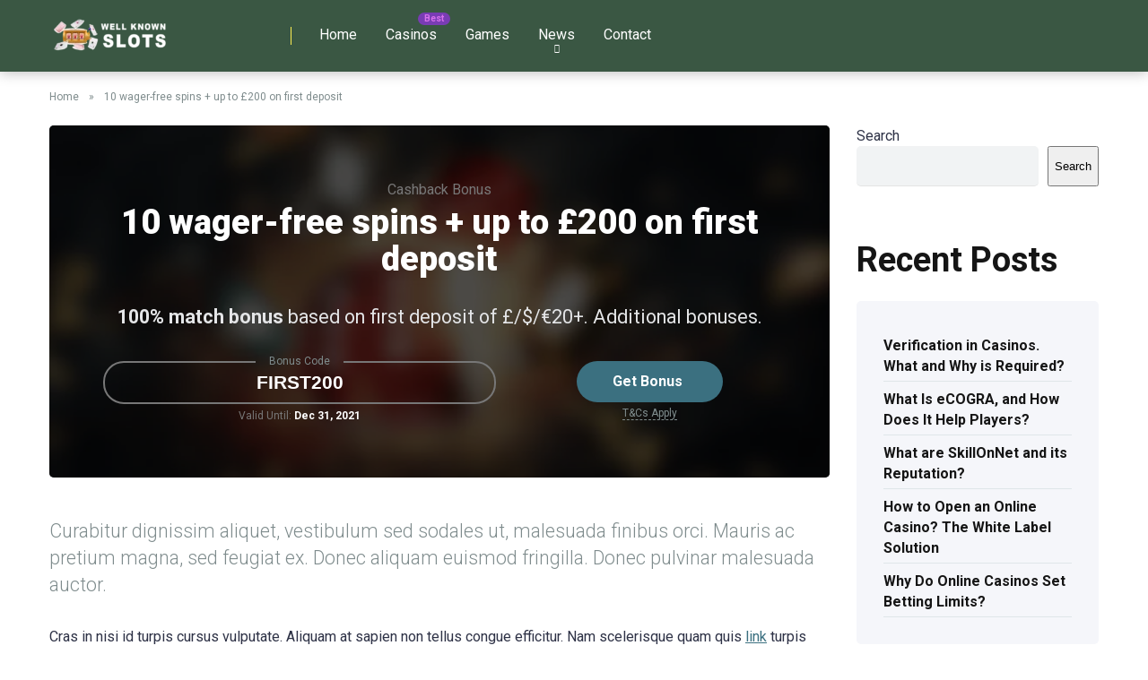

--- FILE ---
content_type: text/html; charset=UTF-8
request_url: https://wellknownslots.com/bonus/10-wager-free-spins-up-to-200-on-first-deposit/
body_size: 24608
content:
<!DOCTYPE html>
<html dir="ltr" lang="en-US"
	prefix="og: https://ogp.me/ns#" >
<head>
    <meta charset="UTF-8" />
    <meta http-equiv="X-UA-Compatible" content="IE=edge" />
    <meta name="viewport" id="viewport" content="width=device-width, initial-scale=1.0, maximum-scale=1.0, minimum-scale=1.0, user-scalable=no" />
	
		<!-- All in One SEO 4.2.8 - aioseo.com -->
		<meta name="description" content="Curabitur dignissim aliquet, vestibulum sed sodales ut, malesuada finibus orci. Mauris ac pretium magna, sed feugiat ex. Donec aliquam euismod fringilla. Donec pulvinar malesuada auctor." />
		<meta name="robots" content="max-image-preview:large" />
		<link rel="canonical" href="https://wellknownslots.com/bonus/10-wager-free-spins-up-to-200-on-first-deposit/" />
		<meta name="generator" content="All in One SEO (AIOSEO) 4.2.8 " />
		<meta property="og:locale" content="en_US" />
		<meta property="og:site_name" content="Well Known Slots - All the slots you need" />
		<meta property="og:type" content="article" />
		<meta property="og:title" content="10 wager-free spins + up to £200 on first deposit - Well Known Slots" />
		<meta property="og:description" content="Curabitur dignissim aliquet, vestibulum sed sodales ut, malesuada finibus orci. Mauris ac pretium magna, sed feugiat ex. Donec aliquam euismod fringilla. Donec pulvinar malesuada auctor." />
		<meta property="og:url" content="https://wellknownslots.com/bonus/10-wager-free-spins-up-to-200-on-first-deposit/" />
		<meta property="og:image" content="https://wellknownslots.com/wp-content/uploads/2022/01/cropped-logoslots.png" />
		<meta property="og:image:secure_url" content="https://wellknownslots.com/wp-content/uploads/2022/01/cropped-logoslots.png" />
		<meta property="article:published_time" content="2020-04-10T17:21:58+00:00" />
		<meta property="article:modified_time" content="2020-04-10T17:21:58+00:00" />
		<meta name="twitter:card" content="summary_large_image" />
		<meta name="twitter:title" content="10 wager-free spins + up to £200 on first deposit - Well Known Slots" />
		<meta name="twitter:description" content="Curabitur dignissim aliquet, vestibulum sed sodales ut, malesuada finibus orci. Mauris ac pretium magna, sed feugiat ex. Donec aliquam euismod fringilla. Donec pulvinar malesuada auctor." />
		<meta name="twitter:image" content="https://wellknownslots.com/wp-content/uploads/2022/01/cropped-logoslots.png" />
		<script type="application/ld+json" class="aioseo-schema">
			{"@context":"https:\/\/schema.org","@graph":[{"@type":"BreadcrumbList","@id":"https:\/\/wellknownslots.com\/bonus\/10-wager-free-spins-up-to-200-on-first-deposit\/#breadcrumblist","itemListElement":[{"@type":"ListItem","@id":"https:\/\/wellknownslots.com\/#listItem","position":1,"item":{"@type":"WebPage","@id":"https:\/\/wellknownslots.com\/","name":"Home","description":"WELLKNOWNSLOTS Top Online Casino Bonuses of 2024 Featured Casino offers this month YOJU Casino YOJU is a secure and exciting online casino with over 1,300 casino games, next-level gamification features and daily bonus promotions. BoaBoa Casino BoaBoa Casino is a bright and modern online casino with over 1,300 games,","url":"https:\/\/wellknownslots.com\/"},"nextItem":"https:\/\/wellknownslots.com\/bonus\/10-wager-free-spins-up-to-200-on-first-deposit\/#listItem"},{"@type":"ListItem","@id":"https:\/\/wellknownslots.com\/bonus\/10-wager-free-spins-up-to-200-on-first-deposit\/#listItem","position":2,"item":{"@type":"WebPage","@id":"https:\/\/wellknownslots.com\/bonus\/10-wager-free-spins-up-to-200-on-first-deposit\/","name":"10 wager-free spins + up to \u00a3200 on first deposit","description":"Curabitur dignissim aliquet, vestibulum sed sodales ut, malesuada finibus orci. Mauris ac pretium magna, sed feugiat ex. Donec aliquam euismod fringilla. Donec pulvinar malesuada auctor.","url":"https:\/\/wellknownslots.com\/bonus\/10-wager-free-spins-up-to-200-on-first-deposit\/"},"previousItem":"https:\/\/wellknownslots.com\/#listItem"}]},{"@type":"Organization","@id":"https:\/\/wellknownslots.com\/#organization","name":"Well Known Slots","url":"https:\/\/wellknownslots.com\/","logo":{"@type":"ImageObject","url":"https:\/\/wellknownslots.com\/wp-content\/uploads\/2022\/01\/cropped-logoslots.png","@id":"https:\/\/wellknownslots.com\/#organizationLogo","width":600,"height":176},"image":{"@id":"https:\/\/wellknownslots.com\/#organizationLogo"}},{"@type":"WebPage","@id":"https:\/\/wellknownslots.com\/bonus\/10-wager-free-spins-up-to-200-on-first-deposit\/#webpage","url":"https:\/\/wellknownslots.com\/bonus\/10-wager-free-spins-up-to-200-on-first-deposit\/","name":"10 wager-free spins + up to \u00a3200 on first deposit - Well Known Slots","description":"Curabitur dignissim aliquet, vestibulum sed sodales ut, malesuada finibus orci. Mauris ac pretium magna, sed feugiat ex. Donec aliquam euismod fringilla. Donec pulvinar malesuada auctor.","inLanguage":"en-US","isPartOf":{"@id":"https:\/\/wellknownslots.com\/#website"},"breadcrumb":{"@id":"https:\/\/wellknownslots.com\/bonus\/10-wager-free-spins-up-to-200-on-first-deposit\/#breadcrumblist"},"author":"https:\/\/wellknownslots.com\/author\/wellknownslots\/#author","creator":"https:\/\/wellknownslots.com\/author\/wellknownslots\/#author","image":{"@type":"ImageObject","url":"https:\/\/wellknownslots.com\/wp-content\/uploads\/2020\/04\/bonus-image.png","@id":"https:\/\/wellknownslots.com\/#mainImage","width":4000,"height":2667,"caption":"\u00a9 stock.adobe.com"},"primaryImageOfPage":{"@id":"https:\/\/wellknownslots.com\/bonus\/10-wager-free-spins-up-to-200-on-first-deposit\/#mainImage"},"datePublished":"2020-04-10T17:21:58+00:00","dateModified":"2020-04-10T17:21:58+00:00"},{"@type":"WebSite","@id":"https:\/\/wellknownslots.com\/#website","url":"https:\/\/wellknownslots.com\/","name":"Well Known Slots","description":"All the slots you need","inLanguage":"en-US","publisher":{"@id":"https:\/\/wellknownslots.com\/#organization"}}]}
		</script>
		<!-- All in One SEO -->


	<!-- This site is optimized with the Yoast SEO plugin v18.1 - https://yoast.com/wordpress/plugins/seo/ -->
	<title>10 wager-free spins + up to £200 on first deposit - Well Known Slots</title>
	<link rel="canonical" href="https://wellknownslots.com/bonus/10-wager-free-spins-up-to-200-on-first-deposit/" />
	<meta property="og:locale" content="en_US" />
	<meta property="og:type" content="article" />
	<meta property="og:title" content="10 wager-free spins + up to £200 on first deposit - Well Known Slots" />
	<meta property="og:description" content="Curabitur dignissim aliquet, vestibulum sed sodales ut, malesuada finibus orci. Mauris ac pretium magna, sed feugiat ex. Donec aliquam euismod fringilla. Donec pulvinar malesuada auctor." />
	<meta property="og:url" content="https://wellknownslots.com/bonus/10-wager-free-spins-up-to-200-on-first-deposit/" />
	<meta property="og:site_name" content="Well Known Slots" />
	<meta property="og:image" content="https://wellknownslots.com/wp-content/uploads/2020/04/bonus-image.png" />
	<meta property="og:image:width" content="4000" />
	<meta property="og:image:height" content="2667" />
	<meta property="og:image:type" content="image/png" />
	<meta name="twitter:card" content="summary_large_image" />
	<meta name="twitter:label1" content="Est. reading time" />
	<meta name="twitter:data1" content="1 minute" />
	<script type="application/ld+json" class="yoast-schema-graph">{"@context":"https://schema.org","@graph":[{"@type":"WebSite","@id":"https://wellknownslots.com/#website","url":"https://wellknownslots.com/","name":"Well Known Slots","description":"All the slots you need","potentialAction":[{"@type":"SearchAction","target":{"@type":"EntryPoint","urlTemplate":"https://wellknownslots.com/?s={search_term_string}"},"query-input":"required name=search_term_string"}],"inLanguage":"en-US"},{"@type":"ImageObject","@id":"https://wellknownslots.com/bonus/10-wager-free-spins-up-to-200-on-first-deposit/#primaryimage","inLanguage":"en-US","url":"https://wellknownslots.com/wp-content/uploads/2020/04/bonus-image.png","contentUrl":"https://wellknownslots.com/wp-content/uploads/2020/04/bonus-image.png","width":4000,"height":2667,"caption":"© stock.adobe.com"},{"@type":"WebPage","@id":"https://wellknownslots.com/bonus/10-wager-free-spins-up-to-200-on-first-deposit/#webpage","url":"https://wellknownslots.com/bonus/10-wager-free-spins-up-to-200-on-first-deposit/","name":"10 wager-free spins + up to £200 on first deposit - Well Known Slots","isPartOf":{"@id":"https://wellknownslots.com/#website"},"primaryImageOfPage":{"@id":"https://wellknownslots.com/bonus/10-wager-free-spins-up-to-200-on-first-deposit/#primaryimage"},"datePublished":"2020-04-10T17:21:58+00:00","dateModified":"2020-04-10T17:21:58+00:00","breadcrumb":{"@id":"https://wellknownslots.com/bonus/10-wager-free-spins-up-to-200-on-first-deposit/#breadcrumb"},"inLanguage":"en-US","potentialAction":[{"@type":"ReadAction","target":["https://wellknownslots.com/bonus/10-wager-free-spins-up-to-200-on-first-deposit/"]}]},{"@type":"BreadcrumbList","@id":"https://wellknownslots.com/bonus/10-wager-free-spins-up-to-200-on-first-deposit/#breadcrumb","itemListElement":[{"@type":"ListItem","position":1,"name":"Home","item":"https://wellknownslots.com/"},{"@type":"ListItem","position":2,"name":"10 wager-free spins + up to £200 on first deposit"}]}]}</script>
	<!-- / Yoast SEO plugin. -->


<link rel='dns-prefetch' href='//kit.fontawesome.com' />
<link rel='dns-prefetch' href='//fonts.googleapis.com' />
<link rel="alternate" type="application/rss+xml" title="Well Known Slots &raquo; Feed" href="https://wellknownslots.com/feed/" />
<link rel="alternate" type="application/rss+xml" title="Well Known Slots &raquo; Comments Feed" href="https://wellknownslots.com/comments/feed/" />
<link rel="alternate" type="application/rss+xml" title="Well Known Slots &raquo; 10 wager-free spins + up to £200 on first deposit Comments Feed" href="https://wellknownslots.com/bonus/10-wager-free-spins-up-to-200-on-first-deposit/feed/" />
		<!-- This site uses the Google Analytics by MonsterInsights plugin v8.10.0 - Using Analytics tracking - https://www.monsterinsights.com/ -->
							<script
				src="//www.googletagmanager.com/gtag/js?id=G-DSPCGH1B02"  data-cfasync="false" data-wpfc-render="false" type="text/javascript" async></script>
			<script data-cfasync="false" data-wpfc-render="false" type="text/javascript">
				var mi_version = '8.10.0';
				var mi_track_user = true;
				var mi_no_track_reason = '';
				
								var disableStrs = [
										'ga-disable-G-DSPCGH1B02',
														];

				/* Function to detect opted out users */
				function __gtagTrackerIsOptedOut() {
					for (var index = 0; index < disableStrs.length; index++) {
						if (document.cookie.indexOf(disableStrs[index] + '=true') > -1) {
							return true;
						}
					}

					return false;
				}

				/* Disable tracking if the opt-out cookie exists. */
				if (__gtagTrackerIsOptedOut()) {
					for (var index = 0; index < disableStrs.length; index++) {
						window[disableStrs[index]] = true;
					}
				}

				/* Opt-out function */
				function __gtagTrackerOptout() {
					for (var index = 0; index < disableStrs.length; index++) {
						document.cookie = disableStrs[index] + '=true; expires=Thu, 31 Dec 2099 23:59:59 UTC; path=/';
						window[disableStrs[index]] = true;
					}
				}

				if ('undefined' === typeof gaOptout) {
					function gaOptout() {
						__gtagTrackerOptout();
					}
				}
								window.dataLayer = window.dataLayer || [];

				window.MonsterInsightsDualTracker = {
					helpers: {},
					trackers: {},
				};
				if (mi_track_user) {
					function __gtagDataLayer() {
						dataLayer.push(arguments);
					}

					function __gtagTracker(type, name, parameters) {
						if (!parameters) {
							parameters = {};
						}

						if (parameters.send_to) {
							__gtagDataLayer.apply(null, arguments);
							return;
						}

						if (type === 'event') {
														parameters.send_to = monsterinsights_frontend.v4_id;
							var hookName = name;
							if (typeof parameters['event_category'] !== 'undefined') {
								hookName = parameters['event_category'] + ':' + name;
							}

							if (typeof MonsterInsightsDualTracker.trackers[hookName] !== 'undefined') {
								MonsterInsightsDualTracker.trackers[hookName](parameters);
							} else {
								__gtagDataLayer('event', name, parameters);
							}
							
													} else {
							__gtagDataLayer.apply(null, arguments);
						}
					}

					__gtagTracker('js', new Date());
					__gtagTracker('set', {
						'developer_id.dZGIzZG': true,
											});
										__gtagTracker('config', 'G-DSPCGH1B02', {"forceSSL":"true","link_attribution":"true"} );
															window.gtag = __gtagTracker;										(function () {
						/* https://developers.google.com/analytics/devguides/collection/analyticsjs/ */
						/* ga and __gaTracker compatibility shim. */
						var noopfn = function () {
							return null;
						};
						var newtracker = function () {
							return new Tracker();
						};
						var Tracker = function () {
							return null;
						};
						var p = Tracker.prototype;
						p.get = noopfn;
						p.set = noopfn;
						p.send = function () {
							var args = Array.prototype.slice.call(arguments);
							args.unshift('send');
							__gaTracker.apply(null, args);
						};
						var __gaTracker = function () {
							var len = arguments.length;
							if (len === 0) {
								return;
							}
							var f = arguments[len - 1];
							if (typeof f !== 'object' || f === null || typeof f.hitCallback !== 'function') {
								if ('send' === arguments[0]) {
									var hitConverted, hitObject = false, action;
									if ('event' === arguments[1]) {
										if ('undefined' !== typeof arguments[3]) {
											hitObject = {
												'eventAction': arguments[3],
												'eventCategory': arguments[2],
												'eventLabel': arguments[4],
												'value': arguments[5] ? arguments[5] : 1,
											}
										}
									}
									if ('pageview' === arguments[1]) {
										if ('undefined' !== typeof arguments[2]) {
											hitObject = {
												'eventAction': 'page_view',
												'page_path': arguments[2],
											}
										}
									}
									if (typeof arguments[2] === 'object') {
										hitObject = arguments[2];
									}
									if (typeof arguments[5] === 'object') {
										Object.assign(hitObject, arguments[5]);
									}
									if ('undefined' !== typeof arguments[1].hitType) {
										hitObject = arguments[1];
										if ('pageview' === hitObject.hitType) {
											hitObject.eventAction = 'page_view';
										}
									}
									if (hitObject) {
										action = 'timing' === arguments[1].hitType ? 'timing_complete' : hitObject.eventAction;
										hitConverted = mapArgs(hitObject);
										__gtagTracker('event', action, hitConverted);
									}
								}
								return;
							}

							function mapArgs(args) {
								var arg, hit = {};
								var gaMap = {
									'eventCategory': 'event_category',
									'eventAction': 'event_action',
									'eventLabel': 'event_label',
									'eventValue': 'event_value',
									'nonInteraction': 'non_interaction',
									'timingCategory': 'event_category',
									'timingVar': 'name',
									'timingValue': 'value',
									'timingLabel': 'event_label',
									'page': 'page_path',
									'location': 'page_location',
									'title': 'page_title',
								};
								for (arg in args) {
																		if (!(!args.hasOwnProperty(arg) || !gaMap.hasOwnProperty(arg))) {
										hit[gaMap[arg]] = args[arg];
									} else {
										hit[arg] = args[arg];
									}
								}
								return hit;
							}

							try {
								f.hitCallback();
							} catch (ex) {
							}
						};
						__gaTracker.create = newtracker;
						__gaTracker.getByName = newtracker;
						__gaTracker.getAll = function () {
							return [];
						};
						__gaTracker.remove = noopfn;
						__gaTracker.loaded = true;
						window['__gaTracker'] = __gaTracker;
					})();
									} else {
										console.log("");
					(function () {
						function __gtagTracker() {
							return null;
						}

						window['__gtagTracker'] = __gtagTracker;
						window['gtag'] = __gtagTracker;
					})();
									}
			</script>
				<!-- / Google Analytics by MonsterInsights -->
		<script type="text/javascript">
/* <![CDATA[ */
window._wpemojiSettings = {"baseUrl":"https:\/\/s.w.org\/images\/core\/emoji\/14.0.0\/72x72\/","ext":".png","svgUrl":"https:\/\/s.w.org\/images\/core\/emoji\/14.0.0\/svg\/","svgExt":".svg","source":{"concatemoji":"https:\/\/wellknownslots.com\/wp-includes\/js\/wp-emoji-release.min.js?ver=6.4.7"}};
/*! This file is auto-generated */
!function(i,n){var o,s,e;function c(e){try{var t={supportTests:e,timestamp:(new Date).valueOf()};sessionStorage.setItem(o,JSON.stringify(t))}catch(e){}}function p(e,t,n){e.clearRect(0,0,e.canvas.width,e.canvas.height),e.fillText(t,0,0);var t=new Uint32Array(e.getImageData(0,0,e.canvas.width,e.canvas.height).data),r=(e.clearRect(0,0,e.canvas.width,e.canvas.height),e.fillText(n,0,0),new Uint32Array(e.getImageData(0,0,e.canvas.width,e.canvas.height).data));return t.every(function(e,t){return e===r[t]})}function u(e,t,n){switch(t){case"flag":return n(e,"\ud83c\udff3\ufe0f\u200d\u26a7\ufe0f","\ud83c\udff3\ufe0f\u200b\u26a7\ufe0f")?!1:!n(e,"\ud83c\uddfa\ud83c\uddf3","\ud83c\uddfa\u200b\ud83c\uddf3")&&!n(e,"\ud83c\udff4\udb40\udc67\udb40\udc62\udb40\udc65\udb40\udc6e\udb40\udc67\udb40\udc7f","\ud83c\udff4\u200b\udb40\udc67\u200b\udb40\udc62\u200b\udb40\udc65\u200b\udb40\udc6e\u200b\udb40\udc67\u200b\udb40\udc7f");case"emoji":return!n(e,"\ud83e\udef1\ud83c\udffb\u200d\ud83e\udef2\ud83c\udfff","\ud83e\udef1\ud83c\udffb\u200b\ud83e\udef2\ud83c\udfff")}return!1}function f(e,t,n){var r="undefined"!=typeof WorkerGlobalScope&&self instanceof WorkerGlobalScope?new OffscreenCanvas(300,150):i.createElement("canvas"),a=r.getContext("2d",{willReadFrequently:!0}),o=(a.textBaseline="top",a.font="600 32px Arial",{});return e.forEach(function(e){o[e]=t(a,e,n)}),o}function t(e){var t=i.createElement("script");t.src=e,t.defer=!0,i.head.appendChild(t)}"undefined"!=typeof Promise&&(o="wpEmojiSettingsSupports",s=["flag","emoji"],n.supports={everything:!0,everythingExceptFlag:!0},e=new Promise(function(e){i.addEventListener("DOMContentLoaded",e,{once:!0})}),new Promise(function(t){var n=function(){try{var e=JSON.parse(sessionStorage.getItem(o));if("object"==typeof e&&"number"==typeof e.timestamp&&(new Date).valueOf()<e.timestamp+604800&&"object"==typeof e.supportTests)return e.supportTests}catch(e){}return null}();if(!n){if("undefined"!=typeof Worker&&"undefined"!=typeof OffscreenCanvas&&"undefined"!=typeof URL&&URL.createObjectURL&&"undefined"!=typeof Blob)try{var e="postMessage("+f.toString()+"("+[JSON.stringify(s),u.toString(),p.toString()].join(",")+"));",r=new Blob([e],{type:"text/javascript"}),a=new Worker(URL.createObjectURL(r),{name:"wpTestEmojiSupports"});return void(a.onmessage=function(e){c(n=e.data),a.terminate(),t(n)})}catch(e){}c(n=f(s,u,p))}t(n)}).then(function(e){for(var t in e)n.supports[t]=e[t],n.supports.everything=n.supports.everything&&n.supports[t],"flag"!==t&&(n.supports.everythingExceptFlag=n.supports.everythingExceptFlag&&n.supports[t]);n.supports.everythingExceptFlag=n.supports.everythingExceptFlag&&!n.supports.flag,n.DOMReady=!1,n.readyCallback=function(){n.DOMReady=!0}}).then(function(){return e}).then(function(){var e;n.supports.everything||(n.readyCallback(),(e=n.source||{}).concatemoji?t(e.concatemoji):e.wpemoji&&e.twemoji&&(t(e.twemoji),t(e.wpemoji)))}))}((window,document),window._wpemojiSettings);
/* ]]> */
</script>
<style id='wp-emoji-styles-inline-css' type='text/css'>

	img.wp-smiley, img.emoji {
		display: inline !important;
		border: none !important;
		box-shadow: none !important;
		height: 1em !important;
		width: 1em !important;
		margin: 0 0.07em !important;
		vertical-align: -0.1em !important;
		background: none !important;
		padding: 0 !important;
	}
</style>
<link rel='stylesheet' id='wp-block-library-css' href='https://wellknownslots.com/wp-includes/css/dist/block-library/style.min.css?ver=6.4.7' type='text/css' media='all' />
<style id='classic-theme-styles-inline-css' type='text/css'>
/*! This file is auto-generated */
.wp-block-button__link{color:#fff;background-color:#32373c;border-radius:9999px;box-shadow:none;text-decoration:none;padding:calc(.667em + 2px) calc(1.333em + 2px);font-size:1.125em}.wp-block-file__button{background:#32373c;color:#fff;text-decoration:none}
</style>
<style id='global-styles-inline-css' type='text/css'>
body{--wp--preset--color--black: #000000;--wp--preset--color--cyan-bluish-gray: #abb8c3;--wp--preset--color--white: #ffffff;--wp--preset--color--pale-pink: #f78da7;--wp--preset--color--vivid-red: #cf2e2e;--wp--preset--color--luminous-vivid-orange: #ff6900;--wp--preset--color--luminous-vivid-amber: #fcb900;--wp--preset--color--light-green-cyan: #7bdcb5;--wp--preset--color--vivid-green-cyan: #00d084;--wp--preset--color--pale-cyan-blue: #8ed1fc;--wp--preset--color--vivid-cyan-blue: #0693e3;--wp--preset--color--vivid-purple: #9b51e0;--wp--preset--color--mercury-main: #3a5743;--wp--preset--color--mercury-second: #3b7080;--wp--preset--color--mercury-white: #fff;--wp--preset--color--mercury-gray: #263238;--wp--preset--color--mercury-emerald: #2edd6c;--wp--preset--color--mercury-alizarin: #e74c3c;--wp--preset--color--mercury-wisteria: #8e44ad;--wp--preset--color--mercury-peter-river: #3498db;--wp--preset--color--mercury-clouds: #ecf0f1;--wp--preset--gradient--vivid-cyan-blue-to-vivid-purple: linear-gradient(135deg,rgba(6,147,227,1) 0%,rgb(155,81,224) 100%);--wp--preset--gradient--light-green-cyan-to-vivid-green-cyan: linear-gradient(135deg,rgb(122,220,180) 0%,rgb(0,208,130) 100%);--wp--preset--gradient--luminous-vivid-amber-to-luminous-vivid-orange: linear-gradient(135deg,rgba(252,185,0,1) 0%,rgba(255,105,0,1) 100%);--wp--preset--gradient--luminous-vivid-orange-to-vivid-red: linear-gradient(135deg,rgba(255,105,0,1) 0%,rgb(207,46,46) 100%);--wp--preset--gradient--very-light-gray-to-cyan-bluish-gray: linear-gradient(135deg,rgb(238,238,238) 0%,rgb(169,184,195) 100%);--wp--preset--gradient--cool-to-warm-spectrum: linear-gradient(135deg,rgb(74,234,220) 0%,rgb(151,120,209) 20%,rgb(207,42,186) 40%,rgb(238,44,130) 60%,rgb(251,105,98) 80%,rgb(254,248,76) 100%);--wp--preset--gradient--blush-light-purple: linear-gradient(135deg,rgb(255,206,236) 0%,rgb(152,150,240) 100%);--wp--preset--gradient--blush-bordeaux: linear-gradient(135deg,rgb(254,205,165) 0%,rgb(254,45,45) 50%,rgb(107,0,62) 100%);--wp--preset--gradient--luminous-dusk: linear-gradient(135deg,rgb(255,203,112) 0%,rgb(199,81,192) 50%,rgb(65,88,208) 100%);--wp--preset--gradient--pale-ocean: linear-gradient(135deg,rgb(255,245,203) 0%,rgb(182,227,212) 50%,rgb(51,167,181) 100%);--wp--preset--gradient--electric-grass: linear-gradient(135deg,rgb(202,248,128) 0%,rgb(113,206,126) 100%);--wp--preset--gradient--midnight: linear-gradient(135deg,rgb(2,3,129) 0%,rgb(40,116,252) 100%);--wp--preset--font-size--small: 13px;--wp--preset--font-size--medium: 20px;--wp--preset--font-size--large: 36px;--wp--preset--font-size--x-large: 42px;--wp--preset--spacing--20: 0.44rem;--wp--preset--spacing--30: 0.67rem;--wp--preset--spacing--40: 1rem;--wp--preset--spacing--50: 1.5rem;--wp--preset--spacing--60: 2.25rem;--wp--preset--spacing--70: 3.38rem;--wp--preset--spacing--80: 5.06rem;--wp--preset--shadow--natural: 6px 6px 9px rgba(0, 0, 0, 0.2);--wp--preset--shadow--deep: 12px 12px 50px rgba(0, 0, 0, 0.4);--wp--preset--shadow--sharp: 6px 6px 0px rgba(0, 0, 0, 0.2);--wp--preset--shadow--outlined: 6px 6px 0px -3px rgba(255, 255, 255, 1), 6px 6px rgba(0, 0, 0, 1);--wp--preset--shadow--crisp: 6px 6px 0px rgba(0, 0, 0, 1);}:where(.is-layout-flex){gap: 0.5em;}:where(.is-layout-grid){gap: 0.5em;}body .is-layout-flow > .alignleft{float: left;margin-inline-start: 0;margin-inline-end: 2em;}body .is-layout-flow > .alignright{float: right;margin-inline-start: 2em;margin-inline-end: 0;}body .is-layout-flow > .aligncenter{margin-left: auto !important;margin-right: auto !important;}body .is-layout-constrained > .alignleft{float: left;margin-inline-start: 0;margin-inline-end: 2em;}body .is-layout-constrained > .alignright{float: right;margin-inline-start: 2em;margin-inline-end: 0;}body .is-layout-constrained > .aligncenter{margin-left: auto !important;margin-right: auto !important;}body .is-layout-constrained > :where(:not(.alignleft):not(.alignright):not(.alignfull)){max-width: var(--wp--style--global--content-size);margin-left: auto !important;margin-right: auto !important;}body .is-layout-constrained > .alignwide{max-width: var(--wp--style--global--wide-size);}body .is-layout-flex{display: flex;}body .is-layout-flex{flex-wrap: wrap;align-items: center;}body .is-layout-flex > *{margin: 0;}body .is-layout-grid{display: grid;}body .is-layout-grid > *{margin: 0;}:where(.wp-block-columns.is-layout-flex){gap: 2em;}:where(.wp-block-columns.is-layout-grid){gap: 2em;}:where(.wp-block-post-template.is-layout-flex){gap: 1.25em;}:where(.wp-block-post-template.is-layout-grid){gap: 1.25em;}.has-black-color{color: var(--wp--preset--color--black) !important;}.has-cyan-bluish-gray-color{color: var(--wp--preset--color--cyan-bluish-gray) !important;}.has-white-color{color: var(--wp--preset--color--white) !important;}.has-pale-pink-color{color: var(--wp--preset--color--pale-pink) !important;}.has-vivid-red-color{color: var(--wp--preset--color--vivid-red) !important;}.has-luminous-vivid-orange-color{color: var(--wp--preset--color--luminous-vivid-orange) !important;}.has-luminous-vivid-amber-color{color: var(--wp--preset--color--luminous-vivid-amber) !important;}.has-light-green-cyan-color{color: var(--wp--preset--color--light-green-cyan) !important;}.has-vivid-green-cyan-color{color: var(--wp--preset--color--vivid-green-cyan) !important;}.has-pale-cyan-blue-color{color: var(--wp--preset--color--pale-cyan-blue) !important;}.has-vivid-cyan-blue-color{color: var(--wp--preset--color--vivid-cyan-blue) !important;}.has-vivid-purple-color{color: var(--wp--preset--color--vivid-purple) !important;}.has-black-background-color{background-color: var(--wp--preset--color--black) !important;}.has-cyan-bluish-gray-background-color{background-color: var(--wp--preset--color--cyan-bluish-gray) !important;}.has-white-background-color{background-color: var(--wp--preset--color--white) !important;}.has-pale-pink-background-color{background-color: var(--wp--preset--color--pale-pink) !important;}.has-vivid-red-background-color{background-color: var(--wp--preset--color--vivid-red) !important;}.has-luminous-vivid-orange-background-color{background-color: var(--wp--preset--color--luminous-vivid-orange) !important;}.has-luminous-vivid-amber-background-color{background-color: var(--wp--preset--color--luminous-vivid-amber) !important;}.has-light-green-cyan-background-color{background-color: var(--wp--preset--color--light-green-cyan) !important;}.has-vivid-green-cyan-background-color{background-color: var(--wp--preset--color--vivid-green-cyan) !important;}.has-pale-cyan-blue-background-color{background-color: var(--wp--preset--color--pale-cyan-blue) !important;}.has-vivid-cyan-blue-background-color{background-color: var(--wp--preset--color--vivid-cyan-blue) !important;}.has-vivid-purple-background-color{background-color: var(--wp--preset--color--vivid-purple) !important;}.has-black-border-color{border-color: var(--wp--preset--color--black) !important;}.has-cyan-bluish-gray-border-color{border-color: var(--wp--preset--color--cyan-bluish-gray) !important;}.has-white-border-color{border-color: var(--wp--preset--color--white) !important;}.has-pale-pink-border-color{border-color: var(--wp--preset--color--pale-pink) !important;}.has-vivid-red-border-color{border-color: var(--wp--preset--color--vivid-red) !important;}.has-luminous-vivid-orange-border-color{border-color: var(--wp--preset--color--luminous-vivid-orange) !important;}.has-luminous-vivid-amber-border-color{border-color: var(--wp--preset--color--luminous-vivid-amber) !important;}.has-light-green-cyan-border-color{border-color: var(--wp--preset--color--light-green-cyan) !important;}.has-vivid-green-cyan-border-color{border-color: var(--wp--preset--color--vivid-green-cyan) !important;}.has-pale-cyan-blue-border-color{border-color: var(--wp--preset--color--pale-cyan-blue) !important;}.has-vivid-cyan-blue-border-color{border-color: var(--wp--preset--color--vivid-cyan-blue) !important;}.has-vivid-purple-border-color{border-color: var(--wp--preset--color--vivid-purple) !important;}.has-vivid-cyan-blue-to-vivid-purple-gradient-background{background: var(--wp--preset--gradient--vivid-cyan-blue-to-vivid-purple) !important;}.has-light-green-cyan-to-vivid-green-cyan-gradient-background{background: var(--wp--preset--gradient--light-green-cyan-to-vivid-green-cyan) !important;}.has-luminous-vivid-amber-to-luminous-vivid-orange-gradient-background{background: var(--wp--preset--gradient--luminous-vivid-amber-to-luminous-vivid-orange) !important;}.has-luminous-vivid-orange-to-vivid-red-gradient-background{background: var(--wp--preset--gradient--luminous-vivid-orange-to-vivid-red) !important;}.has-very-light-gray-to-cyan-bluish-gray-gradient-background{background: var(--wp--preset--gradient--very-light-gray-to-cyan-bluish-gray) !important;}.has-cool-to-warm-spectrum-gradient-background{background: var(--wp--preset--gradient--cool-to-warm-spectrum) !important;}.has-blush-light-purple-gradient-background{background: var(--wp--preset--gradient--blush-light-purple) !important;}.has-blush-bordeaux-gradient-background{background: var(--wp--preset--gradient--blush-bordeaux) !important;}.has-luminous-dusk-gradient-background{background: var(--wp--preset--gradient--luminous-dusk) !important;}.has-pale-ocean-gradient-background{background: var(--wp--preset--gradient--pale-ocean) !important;}.has-electric-grass-gradient-background{background: var(--wp--preset--gradient--electric-grass) !important;}.has-midnight-gradient-background{background: var(--wp--preset--gradient--midnight) !important;}.has-small-font-size{font-size: var(--wp--preset--font-size--small) !important;}.has-medium-font-size{font-size: var(--wp--preset--font-size--medium) !important;}.has-large-font-size{font-size: var(--wp--preset--font-size--large) !important;}.has-x-large-font-size{font-size: var(--wp--preset--font-size--x-large) !important;}
.wp-block-navigation a:where(:not(.wp-element-button)){color: inherit;}
:where(.wp-block-post-template.is-layout-flex){gap: 1.25em;}:where(.wp-block-post-template.is-layout-grid){gap: 1.25em;}
:where(.wp-block-columns.is-layout-flex){gap: 2em;}:where(.wp-block-columns.is-layout-grid){gap: 2em;}
.wp-block-pullquote{font-size: 1.5em;line-height: 1.6;}
</style>
<link rel='stylesheet' id='aces-style-css' href='https://wellknownslots.com/wp-content/plugins/aces/css/aces-style.css?ver=2.6.1' type='text/css' media='all' />
<link rel='stylesheet' id='aces-media-css' href='https://wellknownslots.com/wp-content/plugins/aces/css/aces-media.css?ver=2.6.1' type='text/css' media='all' />
<link rel='stylesheet' id='mercury-googlefonts-css' href='//fonts.googleapis.com/css2?family=Roboto:wght@300;400;700;900&#038;display=swap' type='text/css' media='all' />
<link rel='stylesheet' id='owl-carousel-css' href='https://wellknownslots.com/wp-content/themes/mercury/css/owl.carousel.min.css?ver=2.3.4' type='text/css' media='all' />
<link rel='stylesheet' id='owl-carousel-animate-css' href='https://wellknownslots.com/wp-content/themes/mercury/css/animate.css?ver=2.3.4' type='text/css' media='all' />
<link rel='stylesheet' id='mercury-style-css' href='https://wellknownslots.com/wp-content/themes/mercury/style.css?ver=3.8.1' type='text/css' media='all' />
<style id='mercury-style-inline-css' type='text/css'>


/* Main Color */

.has-mercury-main-color,
.home-page .textwidget a:hover,
.space-header-2-top-soc a:hover,
.space-header-menu ul.main-menu li a:hover,
.space-header-menu ul.main-menu li:hover a,
.space-header-2-nav ul.main-menu li a:hover,
.space-header-2-nav ul.main-menu li:hover a,
.space-page-content a:hover,
.space-pros-cons ul li a:hover,
.space-pros-cons ol li a:hover,
.space-companies-2-archive-item-desc a:hover,
.space-organizations-3-archive-item-terms-ins a:hover,
.space-organizations-7-archive-item-terms a:hover,
.space-organizations-8-archive-item-terms a:hover,
.space-comments-form-box p.comment-notes span.required,
form.comment-form p.comment-notes span.required {
	color: #3a5743;
}

input[type="submit"],
.has-mercury-main-background-color,
.space-block-title span:after,
.space-widget-title span:after,
.space-companies-archive-item-button a,
.space-companies-sidebar-item-button a,
.space-organizations-3-archive-item-count,
.space-units-archive-item-button a,
.space-units-sidebar-item-button a,
.space-aces-single-offer-info-button-ins a,
.space-offers-archive-item-button a,
.home-page .widget_mc4wp_form_widget .space-widget-title::after,
.space-content-section .widget_mc4wp_form_widget .space-widget-title::after {
	background-color: #3a5743;
}

.space-header-menu ul.main-menu li a:hover,
.space-header-menu ul.main-menu li:hover a,
.space-header-2-nav ul.main-menu li a:hover,
.space-header-2-nav ul.main-menu li:hover a {
	border-bottom: 2px solid #3a5743;
}
.space-header-2-top-soc a:hover {
	border: 1px solid #3a5743;
}
.space-companies-archive-item-button a:hover,
.space-units-archive-item-button a:hover,
.space-offers-archive-item-button a:hover,
.space-aces-single-offer-info-button-ins a:hover {
    box-shadow: 0px 8px 30px 0px rgba(58,87,67, 0.60) !important;
}

/* Second Color */

.has-mercury-second-color,
.space-page-content a,
.space-pros-cons ul li a,
.space-pros-cons ol li a,
.space-page-content ul li:before,
.home-page .textwidget ul li:before,
.space-widget ul li a:hover,
.home-page .textwidget a,
#recentcomments li a:hover,
#recentcomments li span.comment-author-link a:hover,
h3.comment-reply-title small a,
.space-companies-sidebar-2-item-desc a,
.space-companies-sidebar-item-title p a,
.space-companies-archive-item-short-desc a,
.space-companies-2-archive-item-desc a,
.space-organizations-3-archive-item-terms-ins a,
.space-organizations-7-archive-item-terms a,
.space-organizations-8-archive-item-terms a,
.space-organization-content-info a,
.space-organization-style-2-calltoaction-text-ins a,
.space-organization-details-item-title span,
.space-organization-style-2-ratings-all-item-value i,
.space-organization-style-2-calltoaction-text-ins a,
.space-organization-content-short-desc a,
.space-organization-header-short-desc a,
.space-organization-content-rating-stars i,
.space-organization-content-rating-overall .star-rating .star,
.space-companies-archive-item-rating .star-rating .star,
.space-organization-content-logo-stars i,
.space-organization-content-logo-stars .star-rating .star,
.space-companies-2-archive-item-rating .star-rating .star,
.space-organizations-3-archive-item-rating-box .star-rating .star,
.space-organizations-4-archive-item-title .star-rating .star,
.space-companies-sidebar-2-item-rating .star-rating .star,
.space-comments-list-item-date a.comment-reply-link,
.space-categories-list-box ul li a,
.space-news-10-item-category a,
.small .space-news-11-item-category a,
#scrolltop,
.widget_mc4wp_form_widget .mc4wp-response a,
.space-header-height.dark .space-header-menu ul.main-menu li a:hover,
.space-header-height.dark .space-header-menu ul.main-menu li:hover a,
.space-header-2-height.dark .space-header-2-nav ul.main-menu li a:hover,
.space-header-2-height.dark .space-header-2-nav ul.main-menu li:hover a,
.space-header-2-height.dark .space-header-2-top-soc a:hover,
.space-organization-header-logo-rating i {
	color: #3b7080;
}

.space-title-box-category a,
.has-mercury-second-background-color,
.space-organization-details-item-links a:hover,
.space-news-2-small-item-img-category a,
.space-news-2-item-big-box-category span,
.space-block-title span:before,
.space-widget-title span:before,
.space-news-4-item.small-news-block .space-news-4-item-img-category a,
.space-news-4-item.big-news-block .space-news-4-item-top-category span,
.space-news-6-item-top-category span,
.space-news-7-item-category span,
.space-news-3-item-img-category a,
.space-news-8-item-title-category span,
.space-news-9-item-info-category span,
.space-archive-loop-item-img-category a,
.space-organizations-3-archive-item:first-child .space-organizations-3-archive-item-count,
.space-single-offer.space-dark-style .space-aces-single-offer-info-button-ins a,
.space-offers-archive-item.space-dark-style .space-offers-archive-item-button a,
nav.pagination a,
nav.comments-pagination a,
nav.pagination-post a span.page-number,
.widget_tag_cloud a,
.space-footer-top-age span.age-limit,
.space-footer-top-soc a:hover,
.home-page .widget_mc4wp_form_widget .mc4wp-form-fields .space-subscribe-filds button,
.space-content-section .widget_mc4wp_form_widget .mc4wp-form-fields .space-subscribe-filds button {
	background-color: #3b7080;
}

.space-footer-top-soc a:hover,
.space-header-2-height.dark .space-header-2-top-soc a:hover,
.space-categories-list-box ul li a {
	border: 1px solid #3b7080;
}

.space-header-height.dark .space-header-menu ul.main-menu li a:hover,
.space-header-height.dark .space-header-menu ul.main-menu li:hover a,
.space-header-2-height.dark .space-header-2-nav ul.main-menu li a:hover,
.space-header-2-height.dark .space-header-2-nav ul.main-menu li:hover a {
	border-bottom: 2px solid #3b7080;
}

.space-offers-archive-item.space-dark-style .space-offers-archive-item-button a:hover,
.space-single-offer.space-dark-style .space-aces-single-offer-info-button-ins a:hover {
    box-shadow: 0px 8px 30px 0px rgba(59,112,128, 0.60) !important;
}

/* Stars Color */

.star,
.fa-star {
	color: #3b7080!important;
}

.space-rating-star-background {
	background-color: #3b7080;
}

/* Custom header layout colors */

/* --- Header #1 Style --- */

.space-header-height .space-header-wrap {
	background-color: #3a5743;
}
.space-header-height .space-header-top,
.space-header-height .space-header-logo-ins:after {
	background-color: #fcec52;
}
.space-header-height .space-header-top-soc a,
.space-header-height .space-header-top-menu ul li a {
	color: #fcec52;
}
.space-header-height .space-header-top-soc a:hover ,
.space-header-height .space-header-top-menu ul li a:hover {
	color: #ffffff;
}
.space-header-height .space-header-logo a {
	color: #ffffff;
}
.space-header-height .space-header-logo span {
	color: #fcec52;
}
.space-header-height .space-header-menu ul.main-menu li,
.space-header-height .space-header-menu ul.main-menu li a,
.space-header-height .space-header-search {
	color: #ffffff;
}
.space-header-height .space-mobile-menu-icon div {
	background-color: #ffffff;
}
.space-header-height .space-header-menu ul.main-menu li a:hover,
.space-header-height .space-header-menu ul.main-menu li:hover a {
	color: #fcec52;
	border-bottom: 2px solid #fcec52;
}

.space-header-height .space-header-menu ul.main-menu li ul.sub-menu {
	background-color: #ffffff;
}

.space-header-height .space-header-menu ul.main-menu li ul.sub-menu li.menu-item-has-children:after,
.space-header-height .space-header-menu ul.main-menu li ul.sub-menu li a {
	color: #34495e;
	border-bottom: 1px solid transparent;
}
.space-header-height .space-header-menu ul.main-menu li ul.sub-menu li a:hover {
	border-bottom: 1px solid transparent;
	color: #b2bec3;
	text-decoration: none;
}

/* --- Header #2 Style --- */

.space-header-2-height .space-header-2-wrap,
.space-header-2-height .space-header-2-wrap.fixed .space-header-2-nav {
	background-color: #3a5743;
}
.space-header-2-height .space-header-2-top-ins {
	border-bottom: 1px solid #fcec52;
}
.space-header-2-height .space-header-2-top-soc a,
.space-header-2-height .space-header-search {
	color: #fcec52;
}
.space-header-2-height .space-header-2-top-soc a {
	border: 1px solid #fcec52;
}
.space-header-2-height .space-mobile-menu-icon div {
	background-color: #fcec52;
}
.space-header-2-height .space-header-2-top-soc a:hover {
	color: #ffffff;
	border: 1px solid #ffffff;
}
.space-header-2-height .space-header-2-top-logo a {
	color: #ffffff;
}
.space-header-2-height .space-header-2-top-logo span {
	color: #fcec52;
}
.space-header-2-height .space-header-2-nav ul.main-menu li,
.space-header-2-height .space-header-2-nav ul.main-menu li a {
	color: #ffffff;
}
.space-header-2-height .space-header-2-nav ul.main-menu li a:hover,
.space-header-2-height .space-header-2-nav ul.main-menu li:hover a {
	color: #fcec52;
	border-bottom: 2px solid #fcec52;
}
.space-header-2-height .space-header-2-nav ul.main-menu li ul.sub-menu {
	background-color: #ffffff;
}
.space-header-2-height .space-header-2-nav ul.main-menu li ul.sub-menu li a,
.space-header-2-height .space-header-2-nav ul.main-menu li ul.sub-menu li.menu-item-has-children:after {
	color: #34495e;
	border-bottom: 1px solid transparent;
}
.space-header-2-height .space-header-2-nav ul.main-menu li ul.sub-menu li a:hover {
	border-bottom: 1px solid transparent;
	color: #b2bec3;
	text-decoration: none;
}

/* --- Mobile Menu Style --- */

.space-mobile-menu .space-mobile-menu-block {
	background-color: #3a5743;
}
.space-mobile-menu .space-mobile-menu-copy {
	border-top: 1px solid #fcec52;
}
.space-mobile-menu .space-mobile-menu-copy {
	color: #fcec52;
}
.space-mobile-menu .space-mobile-menu-copy a {
	color: #fcec52;
}
.space-mobile-menu .space-mobile-menu-copy a:hover {
	color: #ffffff;
}
.space-mobile-menu .space-mobile-menu-header a {
	color: #ffffff;
}
.space-mobile-menu .space-mobile-menu-header span {
	color: #fcec52;
}
.space-mobile-menu .space-mobile-menu-list ul li {
	color: #ffffff;
}
.space-mobile-menu .space-mobile-menu-list ul li a {
	color: #ffffff;
}
.space-mobile-menu .space-close-icon .to-right,
.space-mobile-menu .space-close-icon .to-left {
	background-color: #ffffff;
}

/* --- New - Label for the main menu items --- */

ul.main-menu > li.new > a:before,
.space-mobile-menu-list > ul > li.new:before {
	content: "New";
    color: #b62e70;
    background-color: #fd79a8;
}

/* --- Best - Label for the main menu items --- */

ul.main-menu > li.best > a:before,
.space-mobile-menu-list > ul > li.best:before {
	content: "Best";
    color: #d772ec;
    background-color: #793cb4;
}

/* --- Top - Label for the main menu items --- */

ul.main-menu > li.top > a:before,
.space-mobile-menu-list > ul > li.top:before {
	content: "Top";
    color: #009432;
    background-color: #c4e538;
}

/* --- Fair - Label for the main menu items --- */

ul.main-menu > li.fair > a:before,
.space-mobile-menu-list > ul > li.fair:before {
	content: "Fair";
    color: #ee5a24;
    background-color: #ffc312;
}

/* Play Now - The button color */

.space-organization-content-button a,
.space-unit-content-button a,
.space-organizations-3-archive-item-button-ins a,
.space-organizations-4-archive-item-button-two-ins a,
.space-shortcode-wrap .space-organizations-3-archive-item-button-ins a,
.space-shortcode-wrap .space-organizations-4-archive-item-button-two-ins a {
    color: #303952 !important;
    background-color: #c4e538 !important;
}

.space-organization-content-button a:hover,
.space-unit-content-button a:hover,
.space-organizations-3-archive-item-button-ins a:hover,
.space-organizations-4-archive-item-button-two-ins a:hover {
    box-shadow: 0px 0px 15px 0px rgba(196,229,56, 0.55) !important;
}

.space-organization-header-button a.space-style-2-button,
.space-organization-style-2-calltoaction-button-ins a.space-calltoaction-button,
.space-style-3-organization-header-button a.space-style-3-button,
.space-organizations-7-archive-item-button-two a,
.space-organizations-8-archive-item-button-two a,
.space-organization-float-bar-button-wrap a {
    color: #303952 !important;
    background-color: #c4e538 !important;
    box-shadow: 0px 5px 15px 0px rgba(196,229,56, 0.55) !important;
}
.space-organization-header-button a.space-style-2-button:hover,
.space-organization-style-2-calltoaction-button-ins a.space-calltoaction-button:hover,
.space-style-3-organization-header-button a.space-style-3-button:hover,
.space-organizations-7-archive-item-button-two a:hover,
.space-organizations-8-archive-item-button-two a:hover,
.space-organization-float-bar-button-wrap a:hover {
    box-shadow: 0px 5px 15px 0px rgba(196,229,56, 0) !important;
}

.space-organizations-5-archive-item-button1 a,
.space-organizations-6-archive-item-button1 a,
.space-units-2-archive-item-button1 a,
.space-units-3-archive-item-button1 a {
    color: #303952 !important;
    background-color: #c4e538 !important;
    box-shadow: 0px 10px 15px 0px rgba(196,229,56, 0.5) !important;
}
.space-organizations-5-archive-item-button1 a:hover,
.space-organizations-6-archive-item-button1 a:hover,
.space-units-2-archive-item-button1 a:hover,
.space-units-3-archive-item-button1 a:hover {
    box-shadow: 0px 10px 15px 0px rgba(196,229,56, 0) !important;
}

/* Read Review - The button color */

.space-organizations-3-archive-item-button-ins a:last-child,
.space-organizations-4-archive-item-button-one-ins a,
.space-shortcode-wrap .space-organizations-4-archive-item-button-one-ins a {
    color: #ffffff !important;
    background-color: #b2bec3 !important;
}

.space-organizations-3-archive-item-button-ins a:last-child:hover,
.space-organizations-4-archive-item-button-one-ins a:hover {
    box-shadow: 0px 0px 15px 0px rgba(178,190,195, 0.55) !important;
}
</style>
<link rel='stylesheet' id='mercury-media-css' href='https://wellknownslots.com/wp-content/themes/mercury/css/media.css?ver=3.8.1' type='text/css' media='all' />
<script type="text/javascript" src="https://wellknownslots.com/wp-content/plugins/google-analytics-for-wordpress/assets/js/frontend-gtag.min.js?ver=8.10.0" id="monsterinsights-frontend-script-js"></script>
<script data-cfasync="false" data-wpfc-render="false" type="text/javascript" id='monsterinsights-frontend-script-js-extra'>/* <![CDATA[ */
var monsterinsights_frontend = {"js_events_tracking":"true","download_extensions":"doc,pdf,ppt,zip,xls,docx,pptx,xlsx","inbound_paths":"[{\"path\":\"\\\/go\\\/\",\"label\":\"affiliate\"},{\"path\":\"\\\/recommend\\\/\",\"label\":\"affiliate\"}]","home_url":"https:\/\/wellknownslots.com","hash_tracking":"false","ua":"","v4_id":"G-DSPCGH1B02"};/* ]]> */
</script>
<script type="text/javascript" src="https://wellknownslots.com/wp-includes/js/jquery/jquery.min.js?ver=3.7.1" id="jquery-core-js"></script>
<script type="text/javascript" src="https://wellknownslots.com/wp-includes/js/jquery/jquery-migrate.min.js?ver=3.4.1" id="jquery-migrate-js"></script>
<link rel="https://api.w.org/" href="https://wellknownslots.com/wp-json/" /><link rel="alternate" type="application/json" href="https://wellknownslots.com/wp-json/wp/v2/bonus/201" /><link rel="EditURI" type="application/rsd+xml" title="RSD" href="https://wellknownslots.com/xmlrpc.php?rsd" />
<meta name="generator" content="WordPress 6.4.7" />
<link rel='shortlink' href='https://wellknownslots.com/?p=201' />
<link rel="alternate" type="application/json+oembed" href="https://wellknownslots.com/wp-json/oembed/1.0/embed?url=https%3A%2F%2Fwellknownslots.com%2Fbonus%2F10-wager-free-spins-up-to-200-on-first-deposit%2F" />
<link rel="alternate" type="text/xml+oembed" href="https://wellknownslots.com/wp-json/oembed/1.0/embed?url=https%3A%2F%2Fwellknownslots.com%2Fbonus%2F10-wager-free-spins-up-to-200-on-first-deposit%2F&#038;format=xml" />
<meta name="theme-color" content="#fcec52" />
<meta name="msapplication-navbutton-color" content="#fcec52" /> 
<meta name="apple-mobile-web-app-status-bar-style" content="#fcec52" />
<style type="text/css">.recentcomments a{display:inline !important;padding:0 !important;margin:0 !important;}</style><link rel="icon" href="https://wellknownslots.com/wp-content/uploads/2022/01/cropped-favicon-32x32.png" sizes="32x32" />
<link rel="icon" href="https://wellknownslots.com/wp-content/uploads/2022/01/cropped-favicon-192x192.png" sizes="192x192" />
<link rel="apple-touch-icon" href="https://wellknownslots.com/wp-content/uploads/2022/01/cropped-favicon-180x180.png" />
<meta name="msapplication-TileImage" content="https://wellknownslots.com/wp-content/uploads/2022/01/cropped-favicon-270x270.png" />
		<style type="text/css" id="wp-custom-css">
			.footer-icons {
	display: flex;
	align-items: center;
	justify-content: center;
}

.footer-icons a {
	margin: 0 10px
}
		</style>
		</head>
<body ontouchstart class="bonus-template-default single single-bonus postid-201 wp-custom-logo">
<div class="space-box relative">

<!-- Header Start -->

<div class="space-header-height relative ">
	<div class="space-header-wrap space-header-float relative">
				<div class="space-header relative">
			<div class="space-header-ins space-wrapper relative">
				<div class="space-header-logo box-25 left relative">
					<div class="space-header-logo-ins relative">
						<a href="https://wellknownslots.com/" title="Well Known Slots"><img width="136" height="40" src="https://wellknownslots.com/wp-content/uploads/2022/01/cropped-logoslots-136x40.png" class="attachment-mercury-custom-logo size-mercury-custom-logo" alt="Well Known Slots" decoding="async" srcset="https://wellknownslots.com/wp-content/uploads/2022/01/cropped-logoslots-136x40.png 136w, https://wellknownslots.com/wp-content/uploads/2022/01/cropped-logoslots-300x88.png 300w, https://wellknownslots.com/wp-content/uploads/2022/01/cropped-logoslots-585x176.png 585w, https://wellknownslots.com/wp-content/uploads/2022/01/cropped-logoslots-109x32.png 109w, https://wellknownslots.com/wp-content/uploads/2022/01/cropped-logoslots-273x80.png 273w, https://wellknownslots.com/wp-content/uploads/2022/01/cropped-logoslots-460x135.png 460w, https://wellknownslots.com/wp-content/uploads/2022/01/cropped-logoslots.png 600w" sizes="(max-width: 136px) 100vw, 136px" /></a>					</div>
				</div>
				<div class="space-header-menu box-75 left relative">
					<ul id="menu-main-menu" class="main-menu"><li id="menu-item-445" class="menu-item menu-item-type-custom menu-item-object-custom menu-item-home menu-item-445"><a href="http://wellknownslots.com">Home</a></li>
<li id="menu-item-56" class="best menu-item menu-item-type-post_type menu-item-object-page menu-item-56"><a href="https://wellknownslots.com/casinos/">Casinos</a></li>
<li id="menu-item-496" class="menu-item menu-item-type-post_type menu-item-object-page menu-item-496"><a href="https://wellknownslots.com/games/">Games</a></li>
<li id="menu-item-82" class="menu-item menu-item-type-post_type menu-item-object-page menu-item-has-children menu-item-82"><a href="https://wellknownslots.com/news/">News</a>
<ul class="sub-menu">
	<li id="menu-item-83" class="menu-item menu-item-type-taxonomy menu-item-object-category menu-item-83"><a href="https://wellknownslots.com/category/betting-news/">Betting News</a></li>
	<li id="menu-item-84" class="menu-item menu-item-type-taxonomy menu-item-object-category menu-item-84"><a href="https://wellknownslots.com/category/gambling-technology/">Gambling Technology</a></li>
</ul>
</li>
<li id="menu-item-497" class="menu-item menu-item-type-post_type menu-item-object-page menu-item-497"><a href="https://wellknownslots.com/contact/">Contact</a></li>
</ul>					<div class="space-header-search absolute">
						<i class="fas fa-search desktop-search-button"></i>
					</div>
					<div class="space-mobile-menu-icon absolute">
						<div></div>
						<div></div>
						<div></div>
					</div>
				</div>
			</div>
		</div>
	</div>
</div>
<div class="space-header-search-block fixed">
	<div class="space-header-search-block-ins absolute">
				<form role="search" method="get" class="space-default-search-form" action="https://wellknownslots.com/">
			<input type="search" value="" name="s" placeholder="Enter keyword...">
		</form>	</div>
	<div class="space-close-icon desktop-search-close-button absolute">
		<div class="to-right absolute"></div>
		<div class="to-left absolute"></div>
	</div>
</div>

<!-- Header End -->
<div id="post-201" class="post-201 bonus type-bonus status-publish has-post-thumbnail hentry bonus-category-cashback-bonus">

	
	<div class="space-single-offer relative space-dark-style">

		<!-- Breadcrumbs Start -->

			<div class="space-single-aces-breadcrumbs relative">
		<div class="space-breadcrumbs relative"><span><span><a href="https://wellknownslots.com/">Home</a> » <span class="breadcrumb_last" aria-current="page">10 wager-free spins + up to £200 on first deposit</span></span></span></div>	</div>

		<!-- Breadcrumbs End -->

		<!-- Single Offer Page Section Start -->

		<div class="space-page-section box-100 relative">
			<div class="space-page-section-ins space-page-wrapper relative">
				<div class="space-content-section box-75 left relative">

										
					<div class="space-aces-single-offer-box box-100 text-center relative">
						<div class="space-aces-single-offer-info box-100 relative" style="background-image: url(https://wellknownslots.com/wp-content/uploads/2020/04/bonus-image-900x675.png);">
							<div class="space-overlay absolute"></div>							<div class="space-aces-single-offer-info-ins relative">
								<div class="space-aces-single-offer-info-ins-wrap relative">
									<div class="space-aces-single-offer-info-cat relative">

																		                <a href="https://wellknownslots.com/bonus-category/cashback-bonus/" title="Cashback Bonus">Cashback Bonus</a>
								        
									</div>
									<div class="space-aces-single-offer-info-title relative">
										<h1>10 wager-free spins + up to £200 on first deposit</h1>
									</div>

																		<div class="space-aces-single-offer-info-short-desc relative">
										<strong>100% match bonus</strong> based on first deposit of £/$/€20+. Additional bonuses.									</div>
									
									<div class="space-aces-single-offer-info-code-button box-100 relative">

										
										<div class="space-aces-single-offer-info-code box-60 left relative">
											<div class="space-aces-single-offer-info-code-ins relative">
												<fieldset class="space-aces-single-offer-info-code-value relative">
													<legend>Bonus Code</legend>
													<span>
														FIRST200													</span>
												</fieldset>
																								<div class="space-aces-single-offer-info-code-date relative">
													Valid Until: <span>Dec 31, 2021</span>
												</div>
												
											</div>
										</div>

										
										<div class="space-aces-single-offer-info-button box-40 right relative">
											<div class="space-aces-single-offer-info-button-ins text-center relative">
												<a href="https://1.envato.market/mercury" title="Get Bonus" target="_blank" rel="nofollow">Get Bonus <i class="fas fa-arrow-alt-circle-right"></i></a>
											</div>

											
											<!-- The notice below of the button Start -->

											<div class="space-organization-header-button-notice relative" style="margin-top: 5px;">
												<span class="tc-apply">T&amp;Cs Apply</span>
<div class="tc-desc">
<strong>New customers only</strong><br><br>
Cras in nisi id turpis cursus vulputate. Aliquam at <a href="https://1.envato.market/mercury">sapien</a> non tellus congue efficitur. Nam scelerisque quam quis link turpis pellentesque, in placerat.
<br><br>
<em>*Integer porttitor malesuada ante, nec aliquet dui pellentesque sit amet. Fusce non pretium lacus.</em>
</div>											</div>

											<!-- The notice below of the button End -->

											
										</div>
									</div>
								</div>
							</div>
						</div>
					</div>
					<div class="space-page-content-wrap relative">
						<div class="space-page-content-box-wrap relative">

														<div class="space-offer-content-excerpt relative">
								<p>Curabitur dignissim aliquet, vestibulum sed sodales ut, malesuada finibus orci. Mauris ac pretium magna, sed feugiat ex. Donec aliquam euismod fringilla. Donec pulvinar malesuada auctor.</p>
							</div>
							
							<div class="space-page-content box-100 relative">

								
<p>Cras in nisi id turpis cursus vulputate. Aliquam at sapien non tellus congue efficitur. Nam scelerisque quam quis&nbsp;<a href="https://1.envato.market/mercury" target="_blank" rel="noreferrer noopener">link</a>&nbsp;turpis pellentesque, in placerat erat laoreet. Integer porttitor malesuada ante, nec aliquet dui pellentesque sit amet. Fusce non pretium lacus, id malesuada dui.</p>



<p><strong>Aliquam sapien ex, finibus ut interdum a, varius hendrerit felis. Ut lobortis lorem sit amet dolor sagittis, vel blandit massa porttitor. Aliquam erat volutpat. Duis tincidunt, turpis ut porta malesuada.</strong></p>



<p>Cras in nisi id turpis cursus vulputate. Aliquam at sapien non tellus congue efficitur. Nam scelerisque quam quis turpis pellentesque, in placerat erat laoreet. Integer porttitor malesuada ante, nec aliquet dui pellentesque sit amet.</p>



<h2 class="wp-block-heading">Maecenas varius risus</h2>



<p>Praesent magna lacus, faucibus ac sapien vel, efficitur ullamcorper ipsum. Maecenas varius risus at ipsum hendrerit, non aliquet sem scelerisque.</p>



<div class="wp-block-image"><figure class="aligncenter size-large"><img decoding="async" src="http://export6.mercury.is/wp-content/uploads/2020/04/post-image-1024x683.png" alt="" class="wp-image-17"/><figcaption>© stock.adobe.com</figcaption></figure></div>



<p>Donec bibendum augue in erat porttitor, id pharetra purus mattis. Integer gravida ornare auctor. Sed mauris libero, pretium consectetur cursus eu, blandit at arcu. Morbi justo turpis, vulputate et elementum non, dapibus at ante. Morbi id augue id justo pulvinar elementum. Donec volutpat quam quis porta maximus.</p>



<p>Sed mauris libero, pretium consectetur cursus eu, blandit at arcu. Morbi justo turpis, vulputate et elementum non, dapibus at ante. Morbi id augue id justo pulvinar elementum. Donec volutpat quam quis porta maximus.</p>

							</div>
						</div>
						
						<!-- Author Info Start -->

						<div class="space-page-content-meta box-100 relative">
	<div class="space-page-content-meta-avatar absolute">
		<img alt='' src='https://secure.gravatar.com/avatar/f78164183d6da116faa21062d714bcea?s=50&#038;d=mm&#038;r=g' srcset='https://secure.gravatar.com/avatar/f78164183d6da116faa21062d714bcea?s=100&#038;d=mm&#038;r=g 2x' class='avatar avatar-50 photo' height='50' width='50' loading='lazy' decoding='async'/>	</div>
	<div class="space-page-content-meta-ins relative">
		<div class="space-page-content-meta-author relative">
			by <a href="https://wellknownslots.com/author/wellknownslots/" title="Posts by wellknownslots" rel="author">wellknownslots</a>		</div>
		<div class="space-page-content-meta-data relative">
			<div class="space-page-content-meta-data-ins relative">

									<span class="date"><i class="far fa-clock"></i> April 10, 2020</span>
				
									<span><i class="far fa-comment"></i> 0</span>
				
				
			</div>
		</div>
	</div>
</div>
						<!-- Author Info End -->

					</div>

										
					<!-- Related Offers Start -->

					
						<div class="space-related-items box-100 read-more-block relative">
							<div class="space-related-items-ins space-page-wrapper relative">
								<div class="space-block-title relative">
									<span>More Bonuses</span>
								</div>
								<div class="space-offers-archive-items box-100 relative">

															
						<div class="space-offers-archive-item box-33 left relative">
							<div class="space-offers-archive-item-ins relative">
								<div class="space-offers-archive-item-wrap text-center relative">
									
																		<div class="space-offers-archive-item-cat relative">

																			        <a href="https://wellknownslots.com/bonus-category/cashback-bonus/" title="Cashback Bonus">Cashback Bonus</a>
										
									</div>
									
									<div class="space-offers-archive-item-title relative">
										<a href="https://wellknownslots.com/bonus/up-to-500-bonus-50-bonus-spins-at-royal/" title="Up to $500 bonus + 50 bonus spins at Royal">Up to $500 bonus + 50 bonus spins at Royal</a>
									</div>
									
																		<div class="space-offers-archive-item-code relative">
										<div class="space-offers-archive-item-code-value relative">
											500ROYAL										</div>
										<div class="space-offers-archive-item-code-title absolute">
											<span>Bonus Code</span>
										</div>
									</div>

																				<div class="space-offers-archive-item-code-date relative">
											Valid Until: <span>Dec 31, 2021</span>
										</div>
																				
									
																		<div class="space-offers-archive-item-short-desc relative">
										<strong>100% match bonus</strong> based on first deposit of £/$/€20+. Additional bonuses.									</div>
									
									<div class="space-offers-archive-item-button relative">
										<a href="https://1.envato.market/mercury" title="Get Bonus" target="_blank" rel="nofollow">Get Bonus</a>
									</div>

									
									<div class="space-offers-archive-item-button-notice relative">
										<span class="tc-apply">T&amp;Cs Apply</span>
<div class="tc-desc">
<strong>New customers only</strong><br><br>
Cras in nisi id turpis cursus vulputate. Aliquam at <a href="https://1.envato.market/mercury">sapien</a> non tellus congue efficitur. Nam scelerisque quam quis link turpis pellentesque, in placerat.
<br><br>
<em>*Integer porttitor malesuada ante, nec aliquet dui pellentesque sit amet. Fusce non pretium lacus.</em>
</div>									</div>

									
								</div>
							</div>
						</div>						
						<div class="space-offers-archive-item box-33 left relative space-dark-style">
							<div class="space-offers-archive-item-ins relative">
								<div class="space-offers-archive-item-wrap text-center relative">
									
																		<div class="space-offers-archive-item-cat relative">

																			        <a href="https://wellknownslots.com/bonus-category/cashback-bonus/" title="Cashback Bonus">Cashback Bonus</a>
										
									</div>
									
									<div class="space-offers-archive-item-title relative">
										<a href="https://wellknownslots.com/bonus/get-100-match-bonus-up-to-100-100-spins/" title="Get 100% match bonus up to $100 + 100 spins">Get 100% match bonus up to $100 + 100 spins</a>
									</div>
									
									
																		<div class="space-offers-archive-item-short-desc relative">
										<strong>100% match bonus</strong> based on first deposit of £/$/€20+. Additional bonuses.									</div>
									
									<div class="space-offers-archive-item-button relative">
										<a href="https://1.envato.market/mercury" title="Get Bonus" target="_blank" rel="nofollow">Get Bonus</a>
									</div>

									
									<div class="space-offers-archive-item-button-notice relative">
										<span class="tc-apply">T&amp;Cs Apply</span>
<div class="tc-desc">
<strong>New customers only</strong><br><br>
Cras in nisi id turpis cursus vulputate. Aliquam at <a href="https://1.envato.market/mercury">sapien</a> non tellus congue efficitur. Nam scelerisque quam quis link turpis pellentesque, in placerat.
<br><br>
<em>*Integer porttitor malesuada ante, nec aliquet dui pellentesque sit amet. Fusce non pretium lacus.</em>
</div>									</div>

									
								</div>
							</div>
						</div>						
						<div class="space-offers-archive-item box-33 left relative space-dark-style">
							<div class="space-offers-archive-item-ins relative">
								<div class="space-offers-archive-item-wrap text-center relative">
									
																		<div class="space-offers-archive-item-cat relative">

																			        <a href="https://wellknownslots.com/bonus-category/cashback-bonus/" title="Cashback Bonus">Cashback Bonus</a>
										
									</div>
									
									<div class="space-offers-archive-item-title relative">
										<a href="https://wellknownslots.com/bonus/ocean-casino-100-bonus-cash-200-bonus-spins/" title="Ocean Casino: $100 bonus cash + 200 bonus spins">Ocean Casino: $100 bonus cash + 200 bonus spins</a>
									</div>
									
																		<div class="space-offers-archive-item-code relative">
										<div class="space-offers-archive-item-code-value relative">
											OCEAN200										</div>
										<div class="space-offers-archive-item-code-title absolute">
											<span>Bonus Code</span>
										</div>
									</div>

																				<div class="space-offers-archive-item-code-date relative">
											Valid Until: <span>Dec 31, 2021</span>
										</div>
																				
									
																		<div class="space-offers-archive-item-short-desc relative">
										<strong>100% match bonus</strong> based on first deposit of £/$/€20+. Additional bonuses.									</div>
									
									<div class="space-offers-archive-item-button relative">
										<a href="https://1.envato.market/mercury" title="Get Bonus" target="_blank" rel="nofollow">Get Bonus</a>
									</div>

									
									<div class="space-offers-archive-item-button-notice relative">
										<span class="tc-apply">T&amp;Cs Apply</span>
<div class="tc-desc">
<strong>New customers only</strong><br><br>
Cras in nisi id turpis cursus vulputate. Aliquam at <a href="https://1.envato.market/mercury">sapien</a> non tellus congue efficitur. Nam scelerisque quam quis link turpis pellentesque, in placerat.
<br><br>
<em>*Integer porttitor malesuada ante, nec aliquet dui pellentesque sit amet. Fusce non pretium lacus.</em>
</div>									</div>

									
								</div>
							</div>
						</div>
								</div>
							</div>
						</div>

						
					<!-- Related Offers End -->

					
					<!-- Comments Start -->

									<div id="comments" class="space-comments box-100 relative">
					<div class="space-comments-ins case-15 white relative">
						<div class="space-comments-wrap space-page-content relative">

								<div id="respond" class="comment-respond">
		<h3 id="reply-title" class="comment-reply-title">Leave a Reply <small><a rel="nofollow" id="cancel-comment-reply-link" href="/bonus/10-wager-free-spins-up-to-200-on-first-deposit/#respond" style="display:none;">Cancel reply</a></small></h3><form action="https://wellknownslots.com/wp-comments-post.php" method="post" id="commentform" class="comment-form"><p class="comment-notes"><span id="email-notes">Your email address will not be published.</span> <span class="required-field-message">Required fields are marked <span class="required">*</span></span></p><p class="comment-form-comment"><textarea id="comment" name="comment" cols="45" rows="8"  aria-required="true" required="required" placeholder="Comment*"></textarea></p><p class="comment-form-author"><input id="author" name="author" type="text" value="" size="30" placeholder="Name*" /></p>
<p class="comment-form-email"><input id="email" name="email" type="email" value="" size="30" aria-describedby="email-notes" placeholder="Email*" /></p>
<p class="comment-form-url"><input id="url" name="url" type="url" value="" size="30" placeholder="Website" /></p>
<p class="comment-form-cookies-consent"><input id="wp-comment-cookies-consent" name="wp-comment-cookies-consent" type="checkbox" value="yes" /> <label for="wp-comment-cookies-consent">Save my name, email, and website in this browser for the next time I comment.</label></p>
<p class="form-submit"><input name="submit" type="submit" id="submit" class="submit" value="Post Comment" /> <input type='hidden' name='comment_post_ID' value='201' id='comment_post_ID' />
<input type='hidden' name='comment_parent' id='comment_parent' value='0' />
</p></form>	</div><!-- #respond -->
							</div>
					</div>
				</div>
					<!-- Comments End -->

					
				</div>
				<div class="space-sidebar-section box-25 right relative">

						<div id="block-2" class="space-widget space-default-widget relative widget_block widget_search"><form role="search" method="get" action="https://wellknownslots.com/" class="wp-block-search__button-outside wp-block-search__text-button wp-block-search"    ><label class="wp-block-search__label" for="wp-block-search__input-1" >Search</label><div class="wp-block-search__inside-wrapper " ><input class="wp-block-search__input" id="wp-block-search__input-1" placeholder="" value="" type="search" name="s" required /><button aria-label="Search" class="wp-block-search__button wp-element-button" type="submit" >Search</button></div></form></div><div id="block-3" class="space-widget space-default-widget relative widget_block"><div class="wp-block-group is-layout-flow wp-block-group-is-layout-flow"><div class="wp-block-group__inner-container"><h2 class="wp-block-heading">Recent Posts</h2><ul class="wp-block-latest-posts__list wp-block-latest-posts"><li><a class="wp-block-latest-posts__post-title" href="https://wellknownslots.com/verification-in-casinos-what-and-why-is-required/">Verification in Casinos. What and Why is Required?</a></li>
<li><a class="wp-block-latest-posts__post-title" href="https://wellknownslots.com/what-is-ecogra-and-how-does-it-help-players/">What Is eCOGRA, and How Does It Help Players?</a></li>
<li><a class="wp-block-latest-posts__post-title" href="https://wellknownslots.com/what-are-skillonnet-and-its-reputation/">What are SkillOnNet and its Reputation?</a></li>
<li><a class="wp-block-latest-posts__post-title" href="https://wellknownslots.com/how-to-open-an-online-casino-the-white-label-solution/">How to Open an Online Casino? The White Label Solution</a></li>
<li><a class="wp-block-latest-posts__post-title" href="https://wellknownslots.com/why-do-online-casinos-set-betting-limits/">Why Do Online Casinos Set Betting Limits?</a></li>
</ul></div></div></div><div id="block-4" class="space-widget space-default-widget relative widget_block"><div class="wp-block-group is-layout-flow wp-block-group-is-layout-flow"><div class="wp-block-group__inner-container"><h2 class="wp-block-heading">Recent Comments</h2><div class="no-comments wp-block-latest-comments">No comments to show.</div></div></div></div><div id="block-5" class="space-widget space-default-widget relative widget_block"><div class="wp-block-group is-layout-flow wp-block-group-is-layout-flow"><div class="wp-block-group__inner-container"><h2 class="wp-block-heading">Archives</h2><ul class="wp-block-archives-list wp-block-archives">	<li><a href='https://wellknownslots.com/2022/02/'>February 2022</a></li>
	<li><a href='https://wellknownslots.com/2021/02/'>February 2021</a></li>
	<li><a href='https://wellknownslots.com/2020/02/'>February 2020</a></li>
</ul></div></div></div><div id="block-6" class="space-widget space-default-widget relative widget_block"><div class="wp-block-group is-layout-flow wp-block-group-is-layout-flow"><div class="wp-block-group__inner-container"><h2 class="wp-block-heading">Categories</h2><ul class="wp-block-categories-list wp-block-categories">	<li class="cat-item cat-item-7"><a href="https://wellknownslots.com/category/betting-news/">Betting News</a>
</li>
	<li class="cat-item cat-item-305"><a href="https://wellknownslots.com/category/casino-news/">Casino News</a>
</li>
	<li class="cat-item cat-item-8"><a href="https://wellknownslots.com/category/gambling-news/">Gambling News</a>
</li>
	<li class="cat-item cat-item-9"><a href="https://wellknownslots.com/category/gambling-technology/">Gambling Technology</a>
</li>
</ul></div></div></div><div id="search-1" class="space-widget space-default-widget relative widget_search">		<form role="search" method="get" class="space-default-search-form" action="https://wellknownslots.com/">
			<input type="search" value="" name="s" placeholder="Enter keyword...">
		</form></div>
		<div id="recent-posts-1" class="space-widget space-default-widget relative widget_recent_entries">
		<div class="space-widget-title relative"><span>Recent Posts</span></div>
		<ul>
											<li>
					<a href="https://wellknownslots.com/verification-in-casinos-what-and-why-is-required/">Verification in Casinos. What and Why is Required?</a>
									</li>
											<li>
					<a href="https://wellknownslots.com/what-is-ecogra-and-how-does-it-help-players/">What Is eCOGRA, and How Does It Help Players?</a>
									</li>
											<li>
					<a href="https://wellknownslots.com/what-are-skillonnet-and-its-reputation/">What are SkillOnNet and its Reputation?</a>
									</li>
											<li>
					<a href="https://wellknownslots.com/how-to-open-an-online-casino-the-white-label-solution/">How to Open an Online Casino? The White Label Solution</a>
									</li>
											<li>
					<a href="https://wellknownslots.com/why-do-online-casinos-set-betting-limits/">Why Do Online Casinos Set Betting Limits?</a>
									</li>
					</ul>

		</div><div id="recent-comments-1" class="space-widget space-default-widget relative widget_recent_comments"><div class="space-widget-title relative"><span>Recent Comments</span></div><ul id="recentcomments"></ul></div><div id="archives-1" class="space-widget space-default-widget relative widget_archive"><div class="space-widget-title relative"><span>Archives</span></div>
			<ul>
					<li><a href='https://wellknownslots.com/2022/02/'>February 2022</a></li>
	<li><a href='https://wellknownslots.com/2021/02/'>February 2021</a></li>
	<li><a href='https://wellknownslots.com/2020/02/'>February 2020</a></li>
			</ul>

			</div><div id="categories-1" class="space-widget space-default-widget relative widget_categories"><div class="space-widget-title relative"><span>Categories</span></div>
			<ul>
					<li class="cat-item cat-item-7"><a href="https://wellknownslots.com/category/betting-news/">Betting News</a>
</li>
	<li class="cat-item cat-item-305"><a href="https://wellknownslots.com/category/casino-news/">Casino News</a>
</li>
	<li class="cat-item cat-item-8"><a href="https://wellknownslots.com/category/gambling-news/">Gambling News</a>
</li>
	<li class="cat-item cat-item-9"><a href="https://wellknownslots.com/category/gambling-technology/">Gambling Technology</a>
</li>
			</ul>

			</div><div id="meta-1" class="space-widget space-default-widget relative widget_meta"><div class="space-widget-title relative"><span>Meta</span></div>
		<ul>
						<li><a rel="nofollow" href="https://wellknownslots.com/wp-login.php">Log in</a></li>
			<li><a href="https://wellknownslots.com/feed/">Entries feed</a></li>
			<li><a href="https://wellknownslots.com/comments/feed/">Comments feed</a></li>

			<li><a href="https://wordpress.org/">WordPress.org</a></li>
		</ul>

		</div>
	<div class="space-widget relative space-companies-sidebar-2-widget">

				<div class="space-block-title relative">
			<span>New Casinos</span>
		</div>
		
		<div class="space-companies-sidebar-2-items-wrap relative">
			<div class="space-companies-sidebar-2-items box-100 relative">

				
				<div class="space-companies-sidebar-2-item box-100 relative">
					<div class="space-companies-sidebar-2-item-ins relative">
						<div class="space-companies-sidebar-2-item-img left relative">
													</div>

						<div class="space-companies-sidebar-2-item-title-box left relative">
							<div class="space-companies-sidebar-2-item-title-box-ins relative">
								<div class="space-companies-sidebar-2-item-title relative">
									<a href="https://wellknownslots.com/casino/nomini-casino/" title="Nomini Casino">Nomini Casino</a>
								</div>

																	<div class="space-companies-sidebar-2-item-rating relative">
										<div class="star-rating"><div class="star star-empty" aria-hidden="true"></div><div class="star star-empty" aria-hidden="true"></div><div class="star star-empty" aria-hidden="true"></div><div class="star star-empty" aria-hidden="true"></div><div class="star star-empty" aria-hidden="true"></div></div>									</div>
								
																<div class="space-companies-sidebar-2-item-desc relative">
									Nomini Casino AT: A vibrant, exciting online gaming hub with a wide range of slots, table games, and live dealer options, offering a thrilling and immersive gambling experience."								</div>
								
							</div>
						</div>
					</div>
				</div>

				
				<div class="space-companies-sidebar-2-item box-100 relative">
					<div class="space-companies-sidebar-2-item-ins relative">
						<div class="space-companies-sidebar-2-item-img left relative">
													</div>

						<div class="space-companies-sidebar-2-item-title-box left relative">
							<div class="space-companies-sidebar-2-item-title-box-ins relative">
								<div class="space-companies-sidebar-2-item-title relative">
									<a href="https://wellknownslots.com/casino/amunra-de/" title="Amunra DE">Amunra DE</a>
								</div>

																	<div class="space-companies-sidebar-2-item-rating relative">
										<div class="star-rating"><div class="star star-empty" aria-hidden="true"></div><div class="star star-empty" aria-hidden="true"></div><div class="star star-empty" aria-hidden="true"></div><div class="star star-empty" aria-hidden="true"></div><div class="star star-empty" aria-hidden="true"></div></div>									</div>
								
								
							</div>
						</div>
					</div>
				</div>

				
				<div class="space-companies-sidebar-2-item box-100 relative">
					<div class="space-companies-sidebar-2-item-ins relative">
						<div class="space-companies-sidebar-2-item-img left relative">
													</div>

						<div class="space-companies-sidebar-2-item-title-box left relative">
							<div class="space-companies-sidebar-2-item-title-box-ins relative">
								<div class="space-companies-sidebar-2-item-title relative">
									<a href="https://wellknownslots.com/casino/slotspalace-de/" title="slotspalace de">slotspalace de</a>
								</div>

																	<div class="space-companies-sidebar-2-item-rating relative">
										<div class="star-rating"><div class="star star-empty" aria-hidden="true"></div><div class="star star-empty" aria-hidden="true"></div><div class="star star-empty" aria-hidden="true"></div><div class="star star-empty" aria-hidden="true"></div><div class="star star-empty" aria-hidden="true"></div></div>									</div>
								
								
							</div>
						</div>
					</div>
				</div>

				
				<div class="space-companies-sidebar-2-item box-100 relative">
					<div class="space-companies-sidebar-2-item-ins relative">
						<div class="space-companies-sidebar-2-item-img left relative">
															<a href="https://wellknownslots.com/casino/luckywins-casino/" title="Luckywins Casino">
									<img width="100" height="100" src="https://wellknownslots.com/wp-content/uploads/2023/12/lucky-wins-medium-100x100.png" class="attachment-mercury-100-100 size-mercury-100-100" alt="Luckywins Casino" decoding="async" loading="lazy" srcset="https://wellknownslots.com/wp-content/uploads/2023/12/lucky-wins-medium-100x100.png 100w, https://wellknownslots.com/wp-content/uploads/2023/12/lucky-wins-medium-150x150.png 150w, https://wellknownslots.com/wp-content/uploads/2023/12/lucky-wins-medium-40x40.png 40w, https://wellknownslots.com/wp-content/uploads/2023/12/lucky-wins-medium-50x50.png 50w, https://wellknownslots.com/wp-content/uploads/2023/12/lucky-wins-medium-120x120.png 120w, https://wellknownslots.com/wp-content/uploads/2023/12/lucky-wins-medium-135x135.png 135w, https://wellknownslots.com/wp-content/uploads/2023/12/lucky-wins-medium-32x32.png 32w, https://wellknownslots.com/wp-content/uploads/2023/12/lucky-wins-medium-80x80.png 80w, https://wellknownslots.com/wp-content/uploads/2023/12/lucky-wins-medium.png 200w" sizes="(max-width: 100px) 100vw, 100px" />								</a>
													</div>

						<div class="space-companies-sidebar-2-item-title-box left relative">
							<div class="space-companies-sidebar-2-item-title-box-ins relative">
								<div class="space-companies-sidebar-2-item-title relative">
									<a href="https://wellknownslots.com/casino/luckywins-casino/" title="Luckywins Casino">Luckywins Casino</a>
								</div>

																	<div class="space-companies-sidebar-2-item-rating relative">
										<div class="star-rating"><div class="star star-full" aria-hidden="true"></div><div class="star star-full" aria-hidden="true"></div><div class="star star-full" aria-hidden="true"></div><div class="star star-full" aria-hidden="true"></div><div class="star star-half" aria-hidden="true"></div></div>									</div>
								
																<div class="space-companies-sidebar-2-item-desc relative">
									"LuckyWins Casino: A vibrant, exciting online gaming hub with a wide range of slots, table games, and live dealer options, offering a thrilling and immersive gambling experience."								</div>
								
							</div>
						</div>
					</div>
				</div>

				
				<div class="space-companies-sidebar-2-item box-100 relative">
					<div class="space-companies-sidebar-2-item-ins relative">
						<div class="space-companies-sidebar-2-item-img left relative">
															<a href="https://wellknownslots.com/casino/myempire-casino/" title="MyEmpire casino">
									<img width="100" height="100" src="https://wellknownslots.com/wp-content/uploads/2023/11/my-empire-logo-100x100.png" class="attachment-mercury-100-100 size-mercury-100-100" alt="MyEmpire casino" decoding="async" loading="lazy" srcset="https://wellknownslots.com/wp-content/uploads/2023/11/my-empire-logo-100x100.png 100w, https://wellknownslots.com/wp-content/uploads/2023/11/my-empire-logo-300x300.png 300w, https://wellknownslots.com/wp-content/uploads/2023/11/my-empire-logo-150x150.png 150w, https://wellknownslots.com/wp-content/uploads/2023/11/my-empire-logo-40x40.png 40w, https://wellknownslots.com/wp-content/uploads/2023/11/my-empire-logo-50x50.png 50w, https://wellknownslots.com/wp-content/uploads/2023/11/my-empire-logo-120x120.png 120w, https://wellknownslots.com/wp-content/uploads/2023/11/my-empire-logo-135x135.png 135w, https://wellknownslots.com/wp-content/uploads/2023/11/my-empire-logo-270x270.png 270w, https://wellknownslots.com/wp-content/uploads/2023/11/my-empire-logo-32x32.png 32w, https://wellknownslots.com/wp-content/uploads/2023/11/my-empire-logo-80x80.png 80w, https://wellknownslots.com/wp-content/uploads/2023/11/my-empire-logo.png 412w" sizes="(max-width: 100px) 100vw, 100px" />								</a>
													</div>

						<div class="space-companies-sidebar-2-item-title-box left relative">
							<div class="space-companies-sidebar-2-item-title-box-ins relative">
								<div class="space-companies-sidebar-2-item-title relative">
									<a href="https://wellknownslots.com/casino/myempire-casino/" title="MyEmpire casino">MyEmpire casino</a>
								</div>

																	<div class="space-companies-sidebar-2-item-rating relative">
										<div class="star-rating"><div class="star star-full" aria-hidden="true"></div><div class="star star-full" aria-hidden="true"></div><div class="star star-full" aria-hidden="true"></div><div class="star star-full" aria-hidden="true"></div><div class="star star-empty" aria-hidden="true"></div></div>									</div>
								
																<div class="space-companies-sidebar-2-item-desc relative">
									Myempire Casino: Elegant design, extensive game range, attractive bonuses, mobile-friendly, strong security, and efficient customer support								</div>
								
							</div>
						</div>
					</div>
				</div>

				
			</div>
		</div>
	</div>

		
	<div class="space-widget relative space-news-5">

				<div class="space-block-title relative">
			<span>Recent News</span>
		</div>
		
		<div class="space-news-5-items box-100 relative">

			
					<div class="space-news-5-item box-100 relative">
						<div class="space-news-5-item-ins relative">
							<div class="space-news-5-item-img left relative">
																	<a href="https://wellknownslots.com/verification-in-casinos-what-and-why-is-required/" title="Verification in Casinos. What and Why is Required?">
										<img width="100" height="100" src="https://wellknownslots.com/wp-content/uploads/2022/02/verification-in-casinos-e1643745119741-100x100.webp" class="attachment-mercury-100-100 size-mercury-100-100" alt="Verification in Casinos. What and Why is Required?" decoding="async" loading="lazy" srcset="https://wellknownslots.com/wp-content/uploads/2022/02/verification-in-casinos-e1643745119741-100x100.webp 100w, https://wellknownslots.com/wp-content/uploads/2022/02/verification-in-casinos-e1643745119741-150x150.webp 150w, https://wellknownslots.com/wp-content/uploads/2022/02/verification-in-casinos-e1643745119741-50x50.webp 50w, https://wellknownslots.com/wp-content/uploads/2022/02/verification-in-casinos-e1643745119741-120x120.webp 120w, https://wellknownslots.com/wp-content/uploads/2022/02/verification-in-casinos-e1643745119741-135x135.webp 135w, https://wellknownslots.com/wp-content/uploads/2022/02/verification-in-casinos-e1643745119741-270x270.webp 270w" sizes="(max-width: 100px) 100vw, 100px" />									</a>
															</div>
							<div class="space-news-5-item-title-box left relative">
								<div class="space-news-5-item-title-box-ins relative">
									<div class="space-news-5-item-title relative">
										<a href="https://wellknownslots.com/verification-in-casinos-what-and-why-is-required/" title="Verification in Casinos. What and Why is Required?">Verification in Casinos. What and Why is Required?</a>
									</div>

																			<div class="space-news-5-item-meta relative">
											<i class="far fa-clock"></i> February 1, 2022										</div>
																		
								</div>
							</div>
						</div>
					</div>

			
					<div class="space-news-5-item box-100 relative">
						<div class="space-news-5-item-ins relative">
							<div class="space-news-5-item-img left relative">
																	<a href="https://wellknownslots.com/what-is-ecogra-and-how-does-it-help-players/" title="What Is eCOGRA, and How Does It Help Players?">
										<img width="100" height="100" src="https://wellknownslots.com/wp-content/uploads/2022/02/egoro-100x100.png" class="attachment-mercury-100-100 size-mercury-100-100" alt="What Is eCOGRA, and How Does It Help Players?" decoding="async" loading="lazy" srcset="https://wellknownslots.com/wp-content/uploads/2022/02/egoro-100x100.png 100w, https://wellknownslots.com/wp-content/uploads/2022/02/egoro-150x150.png 150w, https://wellknownslots.com/wp-content/uploads/2022/02/egoro-50x50.png 50w, https://wellknownslots.com/wp-content/uploads/2022/02/egoro-120x120.png 120w, https://wellknownslots.com/wp-content/uploads/2022/02/egoro-135x135.png 135w, https://wellknownslots.com/wp-content/uploads/2022/02/egoro-270x270.png 270w, https://wellknownslots.com/wp-content/uploads/2022/02/egoro-450x450.png 450w, https://wellknownslots.com/wp-content/uploads/2022/02/egoro-479x479.png 479w, https://wellknownslots.com/wp-content/uploads/2022/02/egoro-570x570.png 570w" sizes="(max-width: 100px) 100vw, 100px" />									</a>
															</div>
							<div class="space-news-5-item-title-box left relative">
								<div class="space-news-5-item-title-box-ins relative">
									<div class="space-news-5-item-title relative">
										<a href="https://wellknownslots.com/what-is-ecogra-and-how-does-it-help-players/" title="What Is eCOGRA, and How Does It Help Players?">What Is eCOGRA, and How Does It Help Players?</a>
									</div>

																			<div class="space-news-5-item-meta relative">
											<i class="far fa-clock"></i> February 1, 2022										</div>
																		
								</div>
							</div>
						</div>
					</div>

			
					<div class="space-news-5-item box-100 relative">
						<div class="space-news-5-item-ins relative">
							<div class="space-news-5-item-img left relative">
																	<a href="https://wellknownslots.com/what-are-skillonnet-and-its-reputation/" title="What are SkillOnNet and its Reputation?">
										<img width="100" height="100" src="https://wellknownslots.com/wp-content/uploads/2022/02/skillonet-100x100.png" class="attachment-mercury-100-100 size-mercury-100-100" alt="What are SkillOnNet and its Reputation?" decoding="async" loading="lazy" srcset="https://wellknownslots.com/wp-content/uploads/2022/02/skillonet-100x100.png 100w, https://wellknownslots.com/wp-content/uploads/2022/02/skillonet-150x150.png 150w, https://wellknownslots.com/wp-content/uploads/2022/02/skillonet-50x50.png 50w, https://wellknownslots.com/wp-content/uploads/2022/02/skillonet-120x120.png 120w, https://wellknownslots.com/wp-content/uploads/2022/02/skillonet-135x135.png 135w, https://wellknownslots.com/wp-content/uploads/2022/02/skillonet-270x270.png 270w, https://wellknownslots.com/wp-content/uploads/2022/02/skillonet-450x450.png 450w, https://wellknownslots.com/wp-content/uploads/2022/02/skillonet-479x479.png 479w, https://wellknownslots.com/wp-content/uploads/2022/02/skillonet-570x570.png 570w" sizes="(max-width: 100px) 100vw, 100px" />									</a>
															</div>
							<div class="space-news-5-item-title-box left relative">
								<div class="space-news-5-item-title-box-ins relative">
									<div class="space-news-5-item-title relative">
										<a href="https://wellknownslots.com/what-are-skillonnet-and-its-reputation/" title="What are SkillOnNet and its Reputation?">What are SkillOnNet and its Reputation?</a>
									</div>

																			<div class="space-news-5-item-meta relative">
											<i class="far fa-clock"></i> February 12, 2021										</div>
																		
								</div>
							</div>
						</div>
					</div>

			
					<div class="space-news-5-item box-100 relative">
						<div class="space-news-5-item-ins relative">
							<div class="space-news-5-item-img left relative">
																	<a href="https://wellknownslots.com/how-to-open-an-online-casino-the-white-label-solution/" title="How to Open an Online Casino? The White Label Solution">
										<img width="100" height="100" src="https://wellknownslots.com/wp-content/uploads/2022/02/whitelabel-100x100.png" class="attachment-mercury-100-100 size-mercury-100-100" alt="How to Open an Online Casino? The White Label Solution" decoding="async" loading="lazy" srcset="https://wellknownslots.com/wp-content/uploads/2022/02/whitelabel-100x100.png 100w, https://wellknownslots.com/wp-content/uploads/2022/02/whitelabel-150x150.png 150w, https://wellknownslots.com/wp-content/uploads/2022/02/whitelabel-50x50.png 50w, https://wellknownslots.com/wp-content/uploads/2022/02/whitelabel-120x120.png 120w, https://wellknownslots.com/wp-content/uploads/2022/02/whitelabel-135x135.png 135w, https://wellknownslots.com/wp-content/uploads/2022/02/whitelabel-270x270.png 270w, https://wellknownslots.com/wp-content/uploads/2022/02/whitelabel-450x450.png 450w, https://wellknownslots.com/wp-content/uploads/2022/02/whitelabel-479x479.png 479w, https://wellknownslots.com/wp-content/uploads/2022/02/whitelabel-570x570.png 570w" sizes="(max-width: 100px) 100vw, 100px" />									</a>
															</div>
							<div class="space-news-5-item-title-box left relative">
								<div class="space-news-5-item-title-box-ins relative">
									<div class="space-news-5-item-title relative">
										<a href="https://wellknownslots.com/how-to-open-an-online-casino-the-white-label-solution/" title="How to Open an Online Casino? The White Label Solution">How to Open an Online Casino? The White Label Solution</a>
									</div>

																			<div class="space-news-5-item-meta relative">
											<i class="far fa-clock"></i> February 11, 2021										</div>
																		
								</div>
							</div>
						</div>
					</div>

			
		</div>
	</div>

	
				</div>
			</div>
		</div>

		<!-- Single Offer Page Section End -->

	</div>
</div>

<!-- Footer Start -->

<div class="space-footer box-100 relative">
	<div class="space-footer-top box-100 relative">
		<div class="space-footer-ins relative">
			<div class="space-footer-top-desc box-25 relative">
				<span>All the slots you need</span>			</div>
			<div class="space-footer-top-age box-50 text-center relative">
				<div id="text-2" class="space-widget space-footer-area relative widget_text">			<div class="textwidget"><div class="footer-icons"><a><img decoding="async" class="alignnone size-full wp-image-103" style="height: 40px;" src="http://wellknownslots.com/wp-content/uploads/2022/02/footer-18plus.svg" alt="" /></a><br />
<a href="https://www.begambleaware.org/"><img decoding="async" class="alignnone size-full wp-image-103" style="height: 40px; max-width: 120px;" src="http://wellknownslots.com/wp-content/uploads/2022/02/footer-BeGambleAware.svg" alt="" /></a><br />
<a href="https://www.gamcare.org.uk/"><img decoding="async" class="alignnone size-full wp-image-103" style="height: 40px;" src="http://wellknownslots.com/wp-content/uploads/2022/02/footer-gamcare.svg" alt="" /></a><br />
<a href="https://www.gamstop.co.uk/"><img decoding="async" class="alignnone size-full wp-image-103" style="height: 40px;" src="http://wellknownslots.com/wp-content/uploads/2022/02/footer-GAMSTOP.svg" alt=""/></a><br />
<a><img decoding="async" class="alignnone size-full wp-image-103" style="height: 40px;" src="http://wellknownslots.com/wp-content/uploads/2022/02/GPWA.svg" alt="" /></a></div>
</div>
		</div>			</div>
			<div class="space-footer-top-soc box-25 text-right relative">
				





			</div>
		</div>
	</div>
	<div class="space-footer-copy box-100 relative">
		<div class="space-footer-ins relative">
			<div class="space-footer-copy-left box-50 left relative">
									Copyright 2022 Wellknownslots							</div>
			<div class="space-footer-copy-menu box-50 left relative">
				<ul id="menu-additional-menu" class="space-footer-menu"><li id="menu-item-96" class="menu-item menu-item-type-post_type menu-item-object-page menu-item-96"><a href="https://wellknownslots.com/terms-and-conditions/">Terms and Conditions</a></li>
</ul>			</div>
		</div>
	</div>
</div>

<!-- Footer End -->

</div>

<!-- Mobile Menu Start -->

<div class="space-mobile-menu fixed">
	<div class="space-mobile-menu-block absolute" >
		<div class="space-mobile-menu-block-ins relative">
			<div class="space-mobile-menu-header relative text-center">
				<a href="https://wellknownslots.com/" title="Well Known Slots"><img width="136" height="40" src="https://wellknownslots.com/wp-content/uploads/2022/01/cropped-logoslots-136x40.png" class="attachment-mercury-custom-logo size-mercury-custom-logo" alt="Well Known Slots" decoding="async" loading="lazy" srcset="https://wellknownslots.com/wp-content/uploads/2022/01/cropped-logoslots-136x40.png 136w, https://wellknownslots.com/wp-content/uploads/2022/01/cropped-logoslots-300x88.png 300w, https://wellknownslots.com/wp-content/uploads/2022/01/cropped-logoslots-585x176.png 585w, https://wellknownslots.com/wp-content/uploads/2022/01/cropped-logoslots-109x32.png 109w, https://wellknownslots.com/wp-content/uploads/2022/01/cropped-logoslots-273x80.png 273w, https://wellknownslots.com/wp-content/uploads/2022/01/cropped-logoslots-460x135.png 460w, https://wellknownslots.com/wp-content/uploads/2022/01/cropped-logoslots.png 600w" sizes="(max-width: 136px) 100vw, 136px" /></a>		
			</div>
			<div class="space-mobile-menu-list relative">
				<ul id="menu-main-menu-1" class="mobile-menu"><li class="menu-item menu-item-type-custom menu-item-object-custom menu-item-home menu-item-445"><a href="http://wellknownslots.com">Home</a></li>
<li class="best menu-item menu-item-type-post_type menu-item-object-page menu-item-56"><a href="https://wellknownslots.com/casinos/">Casinos</a></li>
<li class="menu-item menu-item-type-post_type menu-item-object-page menu-item-496"><a href="https://wellknownslots.com/games/">Games</a></li>
<li class="menu-item menu-item-type-post_type menu-item-object-page menu-item-has-children menu-item-82"><a href="https://wellknownslots.com/news/">News</a>
<ul class="sub-menu">
	<li class="menu-item menu-item-type-taxonomy menu-item-object-category menu-item-83"><a href="https://wellknownslots.com/category/betting-news/">Betting News</a></li>
	<li class="menu-item menu-item-type-taxonomy menu-item-object-category menu-item-84"><a href="https://wellknownslots.com/category/gambling-technology/">Gambling Technology</a></li>
</ul>
</li>
<li class="menu-item menu-item-type-post_type menu-item-object-page menu-item-497"><a href="https://wellknownslots.com/contact/">Contact</a></li>
</ul>			</div>
			<div class="space-mobile-menu-copy relative text-center">
									Copyright 2022 Wellknownslots							</div>
			<div class="space-close-icon space-mobile-menu-close-button absolute">
				<div class="to-right absolute"></div>
				<div class="to-left absolute"></div>
			</div>
		</div>
	</div>
</div>
<!-- Mobile Menu End -->

<!-- Back to Top Start -->

<div class="space-to-top">
	<a href="#" id="scrolltop" title="Back to Top"><i class="far fa-arrow-alt-circle-up"></i></a>
</div>

<!-- Back to Top End -->

<style id='core-block-supports-inline-css' type='text/css'>
.wp-container-core-columns-layout-1.wp-container-core-columns-layout-1{flex-wrap:nowrap;}
</style>
<script type="text/javascript" src="https://wellknownslots.com/wp-content/themes/mercury/js/theia-sticky-sidebar.min.js?ver=1.7.0" id="theia-sticky-sidebar-js"></script>
<script type="text/javascript" src="https://wellknownslots.com/wp-content/themes/mercury/js/enable-sticky-sidebar.js?ver=3.8.1" id="mercury-enable-sticky-sidebar-js-js"></script>
<script type="text/javascript" src="https://wellknownslots.com/wp-content/themes/mercury/js/floating-header.js?ver=3.8.1" id="mercury-floating-header-js"></script>
<script type="text/javascript" src="https://wellknownslots.com/wp-content/themes/mercury/js/owl.carousel.min.js?ver=2.3.4" id="owl-carousel-js"></script>
<script type="text/javascript" src="https://wellknownslots.com/wp-content/themes/mercury/js/scripts.js?ver=3.8.1" id="mercury-global-js-js"></script>
<script type="text/javascript" src="//kit.fontawesome.com/23b8c66013.js?ver=5.15.4" id="fontawesome-js"></script>
<script type="text/javascript" src="https://wellknownslots.com/wp-includes/js/comment-reply.min.js?ver=6.4.7" id="comment-reply-js" async="async" data-wp-strategy="async"></script>

</body>
</html>

--- FILE ---
content_type: image/svg+xml
request_url: https://wellknownslots.com/wp-content/uploads/2022/02/footer-GAMSTOP.svg
body_size: 1541
content:
<?xml version="1.0" encoding="UTF-8"?> <svg xmlns="http://www.w3.org/2000/svg" id="Layer_1" data-name="Layer 1" viewBox="0 0 54 40"><defs><style>.cls-1,.cls-2{fill:#5c5c5c;}.cls-2{fill-rule:evenodd;}</style></defs><title>GAMS</title><path class="cls-1" d="M18.41,16.64V9.77a.13.13,0,0,0-.12-.13H13.05a.13.13,0,0,0-.13.13V12.4a.13.13,0,0,0,.13.13h2.29a.12.12,0,0,1,.13.12v.45a.14.14,0,0,1-.05.11,2.65,2.65,0,0,1-1,.49,3.46,3.46,0,0,1-1.19.11A3.41,3.41,0,0,1,12,13.52a3.28,3.28,0,0,1-1-.7,3.5,3.5,0,0,1-.76-1.14,3.75,3.75,0,0,1-.25-1.3,3.41,3.41,0,0,1,1-2.44,3,3,0,0,1,1.14-.76,3.7,3.7,0,0,1,1.3-.25,3.79,3.79,0,0,1,1.3.25,3.7,3.7,0,0,1,1,.67.11.11,0,0,0,.18,0L17.89,6a.13.13,0,0,0,0-.18,6.14,6.14,0,0,0-2-1.32,6.47,6.47,0,0,0-4.84,0A6.07,6.07,0,0,0,8.92,5.87,5.79,5.79,0,0,0,7.53,8a6.53,6.53,0,0,0-.45,2.42,6.46,6.46,0,0,0,.45,2.4,6.1,6.1,0,0,0,1.39,2.11A5.85,5.85,0,0,0,11,16.32a6.76,6.76,0,0,0,2.42.47,5.88,5.88,0,0,0,1-.08,5.57,5.57,0,0,0,.83-.19.14.14,0,0,1,.18.12.13.13,0,0,0,.13.13h2.69A.12.12,0,0,0,18.41,16.64Z"></path><path class="cls-2" d="M28,15.32l.45,1.38a.11.11,0,0,0,.13.07h2.81a.12.12,0,0,0,.13-.16l-4-12.48A.14.14,0,0,0,27.37,4H24.73a.15.15,0,0,0-.13.09L20.36,16.61a.14.14,0,0,0,.13.18h2.83a.14.14,0,0,0,.13-.09l.47-1.38a.14.14,0,0,1,.12-.09h3.83A.14.14,0,0,1,28,15.32Zm-1.16-3H25.15a.13.13,0,0,1-.13-.16l.87-2.55a.13.13,0,0,1,.25,0L27,12.15A.13.13,0,0,1,26.84,12.31Z"></path><path class="cls-1" d="M42.76,4h2.8a.12.12,0,0,1,.13.12l.72,12.49a.15.15,0,0,1-.13.15H43.61a.13.13,0,0,1-.13-.13l-.27-4.42a.13.13,0,0,0-.25,0l-1.52,4.5a.13.13,0,0,1-.12.09H38.57a.14.14,0,0,1-.12-.09L36.82,12a.13.13,0,0,0-.25,0l-.29,4.64a.12.12,0,0,1-.12.13H33.47a.14.14,0,0,1-.13-.15l.79-12.49A.12.12,0,0,1,34.26,4h2.8a.14.14,0,0,1,.13.09l2.63,7.54a.14.14,0,0,0,.25,0l2.58-7.54A.1.1,0,0,1,42.76,4Z"></path><path class="cls-1" d="M43.23,30.88a.13.13,0,0,0,.15.13,1.94,1.94,0,0,0,.77-.22,2.26,2.26,0,0,0,.74-.52,2.11,2.11,0,0,0,.49-.76,2.19,2.19,0,0,0,.18-.92,2.22,2.22,0,0,0-.18-.92,2.83,2.83,0,0,0-.49-.76,2.6,2.6,0,0,0-.74-.52,2.74,2.74,0,0,0-.77-.22.14.14,0,0,0-.15.13Z"></path><path class="cls-1" d="M32.56,32.8a3.44,3.44,0,0,1-2.67,0,3.55,3.55,0,0,1-1.1-.74,3.87,3.87,0,0,1-.74-1.1,3.38,3.38,0,0,1-.27-1.34,3.49,3.49,0,0,1,1-2.44,4.09,4.09,0,0,1,1.1-.74,3.38,3.38,0,0,1,1.34-.27,3.29,3.29,0,0,1,1.33.27,3.48,3.48,0,0,1,1.11.74,4.22,4.22,0,0,1,.74,1.11,3.29,3.29,0,0,1,.27,1.33A3.38,3.38,0,0,1,34.41,31a3.73,3.73,0,0,1-.74,1.1A4,4,0,0,1,32.56,32.8Z"></path><path class="cls-2" d="M10.14,0H51.53a2.09,2.09,0,0,1,2.08,2.08V29.86A10.15,10.15,0,0,1,43.47,40H2.08A2.09,2.09,0,0,1,0,37.92V10.14A10.15,10.15,0,0,1,10.14,0Zm-.05,1.44a8.75,8.75,0,0,0-8.74,8.74v8.57a.68.68,0,0,0,.67.67H51.48a.68.68,0,0,0,.67-.67V2.11a.68.68,0,0,0-.67-.67ZM9.31,36A4.28,4.28,0,0,1,7,35.32a4,4,0,0,1-1.46-1.57,4.25,4.25,0,0,1-.53-2,.13.13,0,0,1,.13-.13H7.78a.13.13,0,0,1,.13.13,1.33,1.33,0,0,0,.21.68,1.65,1.65,0,0,0,.4.4,1.22,1.22,0,0,0,.67.22,1.43,1.43,0,0,0,.7-.15,1.52,1.52,0,0,0,.4-.25l.06-.07a1,1,0,0,0,.17-.24.55.55,0,0,0,.09-.29.9.9,0,0,0,0-.21.94.94,0,0,0,0-.22v0a.86.86,0,0,0-.09-.27.89.89,0,0,0-.23-.3,1.47,1.47,0,0,0-.4-.28l-.41-.16-.16-.05A1.45,1.45,0,0,1,9,30.47l-.91-.31a4.52,4.52,0,0,1-.93-.47,3.73,3.73,0,0,1-1-1,4.25,4.25,0,0,1-.6-1.23,3.83,3.83,0,0,1-.13-1.35,3.5,3.5,0,0,1,.4-1.36,4.05,4.05,0,0,1,.78-1,3.53,3.53,0,0,1,1-.68,3.9,3.9,0,0,1,1.23-.31,3.64,3.64,0,0,1,1.34.13,4.3,4.3,0,0,1,1.19.48,3.63,3.63,0,0,1,.92.82,3.93,3.93,0,0,1,.6,1.06,3.44,3.44,0,0,1,.19,1.1.12.12,0,0,1-.12.13H10.4a.13.13,0,0,1-.13-.11A.52.52,0,0,0,10,26a1.34,1.34,0,0,0-.43-.2H9.41a.71.71,0,0,0-.29,0,1,1,0,0,0-.35.13.72.72,0,0,0-.27.3.78.78,0,0,0-.05.58.82.82,0,0,0,.34.47,3.38,3.38,0,0,0,.54.25c.2.08.4.15.63.22s.4.13.6.2l.13,0c.16.06.33.12.48.19a4.14,4.14,0,0,1,1.79,6,4.26,4.26,0,0,1-1.79,1.53,4.74,4.74,0,0,1-.92.31H9.8Zm38.76-5.3a5.33,5.33,0,0,0,.41-2.06,5.19,5.19,0,0,0-.41-2.06A5.13,5.13,0,0,0,47,24.87a5.9,5.9,0,0,0-1.68-1.15,5,5,0,0,0-2-.45h-2.8a.12.12,0,0,0-.12.12V35.87a.12.12,0,0,0,.12.12H43.1a.12.12,0,0,0,.13-.12V34.1a.13.13,0,0,1,.13-.13,5,5,0,0,0,1.91-.43A5.74,5.74,0,0,0,47,32.38,5.31,5.31,0,0,0,48.07,30.69ZM31.21,23.25a6,6,0,0,1,2.47.5,6.83,6.83,0,0,1,2,1.36,6.65,6.65,0,0,1,1.38,2,6.13,6.13,0,0,1,.5,2.47,6,6,0,0,1-.5,2.48,6.77,6.77,0,0,1-1.38,2,6,6,0,0,1-2,1.35,6.24,6.24,0,0,1-4.94,0,6.62,6.62,0,0,1-2-1.35,6.36,6.36,0,0,1-1.36-2,6.14,6.14,0,0,1-.5-2.48,6,6,0,0,1,.5-2.47,6.77,6.77,0,0,1,1.36-2,6.15,6.15,0,0,1,2-1.36A6.37,6.37,0,0,1,31.21,23.25Zm-15.4,3H18.1v9.66a.12.12,0,0,0,.13.12h2.69a.12.12,0,0,0,.13-.12V26.21h2.31a.12.12,0,0,0,.12-.13V23.39a.12.12,0,0,0-.12-.12H15.81a.12.12,0,0,0-.12.12v2.69C15.67,26.15,15.74,26.21,15.81,26.21Z"></path></svg> 

--- FILE ---
content_type: image/svg+xml
request_url: https://wellknownslots.com/wp-content/uploads/2022/02/footer-BeGambleAware.svg
body_size: 1635
content:
<?xml version="1.0" encoding="UTF-8"?> <svg xmlns="http://www.w3.org/2000/svg" xmlns:xlink="http://www.w3.org/1999/xlink" id="Layer_1" data-name="Layer 1" viewBox="0 0 169 17"><defs><style>.cls-1{fill:#fff;}.cls-1,.cls-2{fill-rule:evenodd;}.cls-2{fill:#5c5c5c;}.cls-3{mask:url(#mask);}</style><mask id="mask" x="73.49" y="0" width="11.69" height="16.18" maskUnits="userSpaceOnUse"><g id="mask0"><path class="cls-1" d="M73.49,0h11.7V16.18H73.49V0Z"></path></g></mask></defs><title>ukBeGambleAware6</title><path class="cls-2" d="M34.33,9.75H38A6.46,6.46,0,0,1,37.87,11a4.44,4.44,0,0,1-4.15,3.64c-2.62,0-4.62-2.71-4.62-6.43,0-4.72,2.77-6.34,4.62-6.34A4.44,4.44,0,0,1,37,3.56a5.28,5.28,0,0,1,.85,1.86h1.69V.54H37.87v2.4A5,5,0,0,0,33.33.31c-3.46,0-6.23,3.56-6.23,8s2.77,8,6.31,8A5.37,5.37,0,0,0,36.87,15,7.28,7.28,0,0,0,38,13.55V16h1.69V8.36H34.41Z"></path><path class="cls-2" d="M49.33,11.92a3.55,3.55,0,0,1-3.38,3,2.38,2.38,0,0,1-2.39-2.25c0-1.47,1.16-2.09,4.7-2.55L49.33,10Zm1.54,2.71V8.21c0-3-2-4-4.38-4a4.89,4.89,0,0,0-3.08,1,4.18,4.18,0,0,0-1.31,2.4h1.77C44.18,6,45,5.5,46.64,5.5s2.62.85,2.62,2.16V8.82l-1.08.08c-4.62.47-6.54,1.55-6.54,3.8v.23a3.6,3.6,0,0,0,3.77,3.33,4.39,4.39,0,0,0,3.92-2.33V16h3.31l-.15-1.39Z"></path><path class="cls-2" d="M70.18,7.2c0-2-1-3.18-2.77-3.18A3.69,3.69,0,0,0,65,5,6.62,6.62,0,0,0,63.87,6.5a2.51,2.51,0,0,0-2.69-2.4,4.43,4.43,0,0,0-3.69,2.4l-.08-2.24H54V5.65h1.69v9H54V16h5V14.63H57.34V8.82c0-1.08,1.3-3.33,3.07-3.33,1.16,0,1.7.62,1.7,2.09v8.36h3.38V14.55H63.8V8.67c0-.85,1.07-3.25,3.08-3.25,1.15,0,1.69.77,1.69,2.4v8.12H71.8V14.55H70.18Z"></path><g class="cls-3"><path class="cls-2" d="M80.11,14.71a3.63,3.63,0,0,1-3.31-3.64l-.08-2A3.8,3.8,0,0,1,80.11,5.5c1.92,0,3.23,1.7,3.23,4.56S82.11,14.71,80.11,14.71Zm.46-10.53A4.63,4.63,0,0,0,76.8,6.73V0H73.57V1.39h1.54V14.63H73.49V16H76.8V13.86a4.55,4.55,0,0,0,3.77,2.32c2.46,0,4.62-2.71,4.62-5.88C85.19,6.89,83.19,4.18,80.57,4.18Z"></path></g><path class="cls-2" d="M89.48,0H86.17V1.32h1.62V14.63H86.1V16H91V14.63H89.48Z"></path><path class="cls-2" d="M94.25,9.21a7,7,0,0,1,.23-1.16,3.4,3.4,0,0,1,3.08-2.48,2.66,2.66,0,0,1,1.93.7,4.34,4.34,0,0,1,1.15,2.94Zm3.16-5c-2.85,0-5.08,2.63-5.08,6s2.23,6,5.38,6a4.78,4.78,0,0,0,3.7-1.71,3.9,3.9,0,0,0,.92-1.78l-1.92.08a2.84,2.84,0,0,1-2.77,2A3.33,3.33,0,0,1,95.48,14a5.16,5.16,0,0,1-1.3-3.48h8.38C102.56,6.42,100.25,4.18,97.41,4.18Z"></path><path class="cls-2" d="M109.49,10.37l2-6.81,2,6.81ZM113.33.7h-3.69l-4.16,12.85h-1.15V16h3.54l1-3.32h5.38l1,3.32h3.46V13.55h-1.15Z"></path><path class="cls-2" d="M130.87,6.58H132l-1.54,6.74-1.93-9h-3l-1.92,9.13L122,6.58h1.15V4.34h-4.62V6.58h1L122.1,16h3.08l1.85-8L129,16H132l2.46-9.37h1V4.34h-4.62Z"></path><path class="cls-2" d="M143.72,11.69a2.63,2.63,0,0,1-2.62,2.48c-1.15,0-1.92-.62-1.92-1.55,0-1.63,1.77-1.86,4.46-2.09h.08Zm2.77-3.41c0-2.63-1.69-4.1-4.92-4.1C138.8,4.18,137,5.65,136.8,8l2.77.08V8c.07-1.08.61-1.78,2.07-1.78s2.08.54,2.08,2.32c-3.69.31-7.54.7-7.54,4.11a3.79,3.79,0,0,0,4.08,3.64,4.44,4.44,0,0,0,3.54-1.63V16h3.61V13.78h-1Z"></path><path class="cls-2" d="M152.87,6.19V4.33H149V6.58h1.15V13.7H149V16h5.38V13.7H153V9.21a2.59,2.59,0,0,1,2.77-2.4A8.11,8.11,0,0,1,157.1,7V4.26a7.33,7.33,0,0,0-1.31-.16C154.48,4.1,153.64,4.72,152.87,6.19Z"></path><path class="cls-2" d="M160.71,8.67a2.73,2.73,0,0,1,2.62-2.25h.08a2.33,2.33,0,0,1,2.31,2.33Zm7.08-2.25A5.29,5.29,0,0,0,163.33,4c-3.23,0-5.62,2.56-5.62,6.12s2.39,6.11,5.62,6.11a5.15,5.15,0,0,0,5.39-4.1l-2.93.08a2.38,2.38,0,0,1-2.38,1.7c-.54,0-2.46-.15-2.77-3.17H169A7.89,7.89,0,0,0,167.79,6.42Z"></path><path class="cls-2" d="M7.51,13.54H4.3V9.34H7.21c1.64,0,2.72.85,2.72,2.13A2.23,2.23,0,0,1,7.51,13.54ZM4.3,3.2H7.1c1.4,0,2.4.74,2.4,1.76a2,2,0,0,1-2.19,2h-3Zm6.24,4.73a3.08,3.08,0,0,0,2-3.12,4,4,0,0,0-2.34-3.7C9.44.78,8.46.7,5.87.7H0V3.2H1.19V13.54H0v2.51H8.16c2.94,0,4.91-1.72,4.91-4.29A3.64,3.64,0,0,0,10.54,7.93Z"></path><path class="cls-2" d="M17.54,8.78a2.69,2.69,0,0,1,2.59-2.29,2.34,2.34,0,0,1,2.45,2.29Zm7.05-2.36a5.27,5.27,0,0,0-4.46-2.37c-3.24,0-5.65,2.61-5.65,6.14s2.38,6.12,5.63,6.12a5.17,5.17,0,0,0,5.43-4.09h-3A2.34,2.34,0,0,1,20.18,14c-.55,0-2.52-.16-2.8-3.18h8.36A8,8,0,0,0,24.59,6.42Z"></path></svg> 

--- FILE ---
content_type: image/svg+xml
request_url: https://wellknownslots.com/wp-content/uploads/2022/02/GPWA.svg
body_size: 1380
content:
<?xml version="1.0" encoding="UTF-8"?> <svg xmlns="http://www.w3.org/2000/svg" viewBox="0 0 145 65"><defs><style>.cls-1{fill:#155f2f;}.cls-2{fill:#fbda40;}.cls-3{fill:none;stroke:#ffe045;stroke-linecap:round;stroke-linejoin:round;stroke-width:0;}.cls-4{fill:#ffe045;}</style></defs><title>gpwa</title><g id="Layer_2" data-name="Layer 2"><g id="Layer_1-2" data-name="Layer 1"><path class="cls-1" d="M0,52V11.72C0,5.12,5.63,0,12.23,0h121A11.6,11.6,0,0,1,145,11.72V52"></path><path class="cls-2" d="M0,52v.72A12.48,12.48,0,0,0,12.23,65h121c6.6,0,11.77-5.68,11.77-12.28V52"></path><line class="cls-3" y1="52" x2="145" y2="52"></line><path class="cls-4" d="M38.63,16.28l-2.5,2.37a19.12,19.12,0,0,0-5.92-4,15.92,15.92,0,0,0-6.27-1.37,15,15,0,0,0-7.24,1.87,13.55,13.55,0,0,0-5.32,5.06,13.06,13.06,0,0,0-1.89,6.75,13.33,13.33,0,0,0,2,6.93A13.88,13.88,0,0,0,16.85,39,15.54,15.54,0,0,0,24.4,40.9a12.91,12.91,0,0,0,8.43-2.81,11.09,11.09,0,0,0,4.08-7.29H26.62V27.68H40.54q0,7.49-4.45,11.89T24.31,44q-9,0-14.19-6.1A16.23,16.23,0,0,1,6.11,27a16.66,16.66,0,0,1,2.31-8.54,16.4,16.4,0,0,1,6.32-6.18A18.43,18.43,0,0,1,23.83,10a20.21,20.21,0,0,1,7.73,1.48A23.07,23.07,0,0,1,38.63,16.28Z"></path><path class="cls-4" d="M46.67,10.86H53.1a37.07,37.07,0,0,1,7.47.48,8.28,8.28,0,0,1,4.52,2.8,8.06,8.06,0,0,1,1.76,5.32,8.14,8.14,0,0,1-1.71,5.32,8.43,8.43,0,0,1-4.72,2.82,41.73,41.73,0,0,1-8.21.53H49.9v15H46.67ZM49.9,14V25l5.47.07a14.3,14.3,0,0,0,4.85-.6,5,5,0,0,0,2.42-2,5.4,5.4,0,0,0,.88-3,5.33,5.33,0,0,0-.88-3,4.85,4.85,0,0,0-2.32-1.92A13.93,13.93,0,0,0,55.61,14Z"></path><path class="cls-4" d="M71.48,10.86H74.8l6.6,23.28,9.26-23.28h.67l9.15,23.28,6.71-23.28h3.29l-9.28,32.3h-.6L91,18.72,81.24,43.16h-.6Z"></path><path class="cls-4" d="M124.28,10.86l15.06,32.3h-3.49l-5.08-10.63H116.86l-5,10.63h-3.6l15.26-32.3Zm-.41,6.86-5.53,11.69h11Z"></path><path d="M34.67,54.85h1.25l2.49,6.46H37.13L36.62,60H34l-.53,1.33H32.18Zm.63,1.71-.87,2.22h1.73Z"></path><path d="M39.35,54.85h1.31a4.28,4.28,0,0,1,1.53.2,1.55,1.55,0,0,1,.74.63,2,2,0,0,1,.27,1,1.76,1.76,0,0,1-.35,1.13,1.83,1.83,0,0,1-1,.62,5.53,5.53,0,0,1-1.3.1v2.74H39.35Zm1.23,2.53H41a2.12,2.12,0,0,0,.64-.07.57.57,0,0,0,.28-.22.64.64,0,0,0,.1-.37.59.59,0,0,0-.29-.55,1.66,1.66,0,0,0-.78-.13h-.35Z"></path><path d="M44.39,54.85H45.7a4.28,4.28,0,0,1,1.53.2,1.55,1.55,0,0,1,.74.63,2,2,0,0,1,.27,1,1.76,1.76,0,0,1-.35,1.13,1.83,1.83,0,0,1-1,.62,5.53,5.53,0,0,1-1.3.1v2.74H44.39Zm1.23,2.53H46a2.12,2.12,0,0,0,.64-.07.57.57,0,0,0,.28-.22.64.64,0,0,0,.1-.37.59.59,0,0,0-.29-.55A1.66,1.66,0,0,0,46,56h-.35Z"></path><path d="M49.52,54.85h1.3a4.32,4.32,0,0,1,1.53.19,1.57,1.57,0,0,1,.73.63,2,2,0,0,1,.28,1.05,1.79,1.79,0,0,1-.31,1.07,1.85,1.85,0,0,1-.92.65l1.53,2.87H52.32l-1.45-2.74h-.11v2.74H49.52Zm1.23,2.53h.39a1.51,1.51,0,0,0,.81-.15.58.58,0,0,0,.22-.51.63.63,0,0,0-.11-.37.61.61,0,0,0-.29-.22,2.22,2.22,0,0,0-.67-.07h-.34Z"></path><path d="M57.71,54.68a3.21,3.21,0,0,1,2.36,1,3.31,3.31,0,0,1,1,2.42,3.27,3.27,0,0,1-1,2.4,3.38,3.38,0,0,1-4.78,0,3.4,3.4,0,0,1,2.41-5.78Zm0,1.2a2,2,0,0,0-1.51.62,2.17,2.17,0,0,0-.61,1.59,2.07,2.07,0,0,0,.77,1.7,2.11,2.11,0,0,0,1.37.49,2,2,0,0,0,1.49-.63,2.28,2.28,0,0,0,0-3.12A2,2,0,0,0,57.7,55.89Z"></path><path d="M61.73,54.85H63l1.63,4.59,1.65-4.59h1.26L65.2,61.31H64Z"></path><path d="M68.52,54.85h3.53v1.21H69.74v1.17h2.31V58.4H69.74v1.7h2.31v1.21H68.52Z"></path><path d="M73.2,54.85h1.46a4.81,4.81,0,0,1,2.09.35,2.74,2.74,0,0,1,1.13,1.14,4,4,0,0,1,.2,3.21,2.85,2.85,0,0,1-.69,1,2.42,2.42,0,0,1-.95.57,6.74,6.74,0,0,1-1.77.16H73.2ZM74.42,56v4.08H75a2.86,2.86,0,0,0,1.22-.19,1.47,1.47,0,0,0,.62-.65,2.39,2.39,0,0,0,.24-1.13,2.14,2.14,0,0,0-.58-1.6A2.31,2.31,0,0,0,74.84,56Z"></path><path d="M82,54.85h1.31a4.28,4.28,0,0,1,1.53.2,1.55,1.55,0,0,1,.74.63,2,2,0,0,1,.27,1,1.76,1.76,0,0,1-.35,1.13,1.83,1.83,0,0,1-1,.62,5.53,5.53,0,0,1-1.3.1v2.74H82Zm1.23,2.53h.39a2.12,2.12,0,0,0,.64-.07.57.57,0,0,0,.28-.22.64.64,0,0,0,.1-.37.59.59,0,0,0-.29-.55,1.66,1.66,0,0,0-.78-.13h-.35Z"></path><path d="M90.11,54.68a3.21,3.21,0,0,1,2.36,1,3.31,3.31,0,0,1,1,2.42,3.27,3.27,0,0,1-1,2.4,3.38,3.38,0,0,1-4.78,0,3.4,3.4,0,0,1,2.41-5.78Zm0,1.2a2,2,0,0,0-1.51.62A2.17,2.17,0,0,0,88,58.1a2.07,2.07,0,0,0,.77,1.7,2.11,2.11,0,0,0,1.37.49,2,2,0,0,0,1.49-.63,2.28,2.28,0,0,0,0-3.12A2,2,0,0,0,90.1,55.89Z"></path><path d="M94.7,54.85H96a4.32,4.32,0,0,1,1.53.19,1.57,1.57,0,0,1,.73.63,2,2,0,0,1,.28,1.05,1.79,1.79,0,0,1-.31,1.07,1.85,1.85,0,0,1-.92.65l1.53,2.87H97.5L96,58.57h-.11v2.74H94.7Zm1.23,2.53h.39a1.51,1.51,0,0,0,.81-.15.58.58,0,0,0,.22-.51.63.63,0,0,0-.11-.37.61.61,0,0,0-.29-.22,2.22,2.22,0,0,0-.67-.07h-.34Z"></path><path d="M99.2,54.85h3.57v1.21H101.6v5.25h-1.25V56.06H99.2Z"></path><path d="M105.59,54.85h1.25l2.49,6.46H108L107.54,60H104.9l-.53,1.33H103.1Zm.63,1.71-.87,2.22h1.73Z"></path><path d="M110.27,54.85h1.23v5.29h1.79v1.17h-3Z"></path></g></g></svg> 